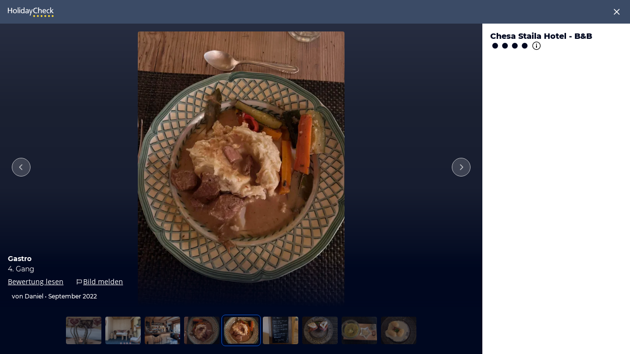

--- FILE ---
content_type: text/html; charset=utf-8
request_url: https://www.holidaycheck.ch/hm/bilder-videos-chesa-staila-hotel-b-b/6308b0dc-4dd8-3e05-995b-fb2869e13923/-/m/picture/mediaId/d1e3256a-8288-4e2b-907d-47c9f3606ad0
body_size: 37759
content:
<!doctype html>
        <html lang="de">
            <head>
                <base href="//www.holidaycheck.ch/" />
                <meta charset="utf-8" />
                <title data-react-helmet="true">&quot;4. Gang&quot; Chesa Staila Hotel - B&amp;B (La Punt-Chamues-ch) • HolidayCheck (Kanton Graubünden | Schweiz)</title>
                <meta name="viewport" content="width=device-width,initial-scale=1,maximum-scale=1,user-scalable=no" />
                <meta name="google-play-app" content="app-id=com.holidaycheck" />
                <meta name="apple-itunes-app" content="app-id=431838682" />
                <meta name="p:domain_verify" content="889f2b8906b4074f1de340bc78075826" />
                <link rel="preconnect" href="https://media-cdn.holidaycheck.com" />
                
            <script>
                (function() {
                    const hasUbtIdCookie = document.cookie.includes('_ubtid=');
                    if (hasUbtIdCookie) {
                        return;
                    }
                    for(var BUFFER,IDX=256,HEX=[];IDX--;)HEX[IDX]=(IDX+256).toString(16).substring(1);function createUuid(){var r,X=0,E="";if(!BUFFER||256<IDX+16){for(BUFFER=Array(X=256);X--;)BUFFER[X]=256*Math.random()|0;X=IDX=0}for(;X<16;X++)r=BUFFER[IDX+X],E+=6==X?HEX[15&r|64]:8==X?HEX[63&r|128]:HEX[r],1&X&&1<X&&X<11&&(E+="-");return IDX++,E}

                    document.cookie = "_ubtid=" + createUuid() + ";max-age=1800;path=/";
                    window.__PAGE_ID__ = createUuid();
                })();
            </script>
                <link href="https://logx.optimizely.com" rel="preconnect" crossorigin="anonymous" />
                       <script src="https://cdn.optimizely.com/js/1208440116.js" type="text/javascript"></script>
                <meta data-react-helmet="true" name="description" content="Hotelbild: 4. Gang ☀☀☀ Dieses und 123 weitere Bilder zu Chesa Staila Hotel - B&amp;B ✓Zimmerbilder ✓Strandbilder ✓Poolbilder bei HolidayCheck finden und anschauen
"/><meta data-react-helmet="true" name="robots" content="index, follow"/><meta data-react-helmet="true" name="keywords" content=""/><meta data-react-helmet="true" property="og:description" content="Hotelbild: 4. Gang ☀☀☀ Dieses und 123 weitere Bilder zu Chesa Staila Hotel - B&amp;B ✓Zimmerbilder ✓Strandbilder ✓Poolbilder bei HolidayCheck finden und anschauen
"/><meta data-react-helmet="true" property="og:title" content="&quot;4. Gang&quot; Chesa Staila Hotel - B&amp;B (La Punt-Chamues-ch) • HolidayCheck (Kanton Graubünden | Schweiz)"/><meta data-react-helmet="true" name="twitter:description" content="Hotelbild: 4. Gang ☀☀☀ Dieses und 123 weitere Bilder zu Chesa Staila Hotel - B&amp;B ✓Zimmerbilder ✓Strandbilder ✓Poolbilder bei HolidayCheck finden und anschauen
"/><meta data-react-helmet="true" name="twitter:title" content="&quot;4. Gang&quot; Chesa Staila Hotel - B&amp;B (La Punt-Chamues-ch) • HolidayCheck (Kanton Graubünden | Schweiz)"/><meta data-react-helmet="true" name="twitter:site" content="@holidaycheck"/> <link data-react-helmet="true" href="https://www.holidaycheck.ch/hm/bilder-videos-chesa-staila-hotel-b-b/6308b0dc-4dd8-3e05-995b-fb2869e13923/-/m/picture/mediaId/d1e3256a-8288-4e2b-907d-47c9f3606ad0" rel="canonical"/><link data-react-helmet="true" href="https://www.holidaycheck.de/hm/bilder-videos-chesa-staila-hotel-b-b/6308b0dc-4dd8-3e05-995b-fb2869e13923/-/m/picture/mediaId/d1e3256a-8288-4e2b-907d-47c9f3606ad0" hrefLang="de-DE" rel="alternate"/><link data-react-helmet="true" href="https://www.holidaycheck.at/hm/bilder-videos-chesa-staila-hotel-b-b/6308b0dc-4dd8-3e05-995b-fb2869e13923/-/m/picture/mediaId/d1e3256a-8288-4e2b-907d-47c9f3606ad0" hrefLang="de-AT" rel="alternate"/><link data-react-helmet="true" href="https://www.holidaycheck.ch/hm/bilder-videos-chesa-staila-hotel-b-b/6308b0dc-4dd8-3e05-995b-fb2869e13923/-/m/picture/mediaId/d1e3256a-8288-4e2b-907d-47c9f3606ad0" hrefLang="de-CH" rel="alternate"/><link data-react-helmet="true" rel="preload" as="image" href="https://media-cdn.holidaycheck.com/w_580,h_330,c_fit,q_auto,f_auto/ugc/images/d1e3256a-8288-4e2b-907d-47c9f3606ad0" media="(min-width: 280px) and (max-width: 580px) and (max-height: 330px)"/><link data-react-helmet="true" rel="preload" as="image" href="https://media-cdn.holidaycheck.com/w_1280,h_720,c_fit,q_auto,f_auto/ugc/images/d1e3256a-8288-4e2b-907d-47c9f3606ad0" media="(min-width: 1280px) and (max-width: 1580px) and (max-height: 720px)"/><link data-react-helmet="true" rel="preload" as="image" href="https://media-cdn.holidaycheck.com/w_1920,h_1080,c_fit,q_auto,f_auto/ugc/images/d1e3256a-8288-4e2b-907d-47c9f3606ad0" media="(min-width: 1920px) and (max-width: 2220px) and (max-height: 1080px)"/><link data-react-helmet="true" rel="preload" as="image" href="https://media-cdn.holidaycheck.com/w_2880,h_1620,c_fit,q_auto,f_auto/ugc/images/d1e3256a-8288-4e2b-907d-47c9f3606ad0" media="(min-width: 2880px) and (max-width: 3180px) and (max-height: 1620px)"/>  <link data-chunk="fluxible-page" rel="stylesheet" href="public/assets/dist/fluxible-page-cd725ae456ce0cdf177c.css">
<link data-chunk="components-pages-HotelMedia" rel="stylesheet" href="public/assets/dist/components-pages-HotelMedia-chunk-a6e9a7aa7348472f5601.css"> <link rel="stylesheet" href="https://www.holidaycheck.ch/ads.css?tenant=hcrw"/>
                <link
                    rel="stylesheet"
                    type="text/css"
                    href="https://www.holidaycheck.ch/assets/font/opensans.css"
                />
                <link rel="manifest" href="/public/assets/dist/manifest.json" />
                
    <link rel="apple-touch-icon" sizes="57x57" href="/public/assets/img/favicons/Icon-57.png" />
    <link rel="apple-touch-icon" sizes="72x72" href="/public/assets/img/favicons/Icon-72.png" />
    <link rel="apple-touch-icon" sizes="76x76" href="/public/assets/img/favicons/Icon-76.png" />
    <link rel="apple-touch-icon" sizes="114x114" href="/public/assets/img/favicons/Icon-114.png" />
    <link rel="apple-touch-icon" sizes="120x120" href="/public/assets/img/favicons/Icon-120.png" />
    <link rel="apple-touch-icon" sizes="144x144" href="/public/assets/img/favicons/Icon-144.png" />
    <link rel="apple-touch-icon" sizes="152x152" href="/public/assets/img/favicons/Icon-152.png" />
    <link rel="apple-touch-icon" sizes="180x180" href="/public/assets/img/favicons/Icon-180.png" />
    <link rel="apple-touch-icon" href="/public/assets/img/favicons/Icon-precomposed.png" />
    <link rel="icon" type="image/png" href="/public/assets/img/favicons/favicon.png" />
 <script>window.ENV = 'prod';</script> <script>
(function(w,d,s,l,i){
  var gtmURL = 'https://ats.holidaycheck.ch';

w[l]=w[l]||[];w[l].push({'gtm.start':
new Date().getTime(),event:'gtm.js'});var f=d.getElementsByTagName(s)[0],
j=d.createElement(s),dl=l!='dataLayer'?'&l='+l:'';j.async=true;j.src=
gtmURL+'/gtm.js?id='+i+dl;f.parentNode.insertBefore(j,f);
})(window,document,'script','dataLayer','GTM-MLSH73');
</script>
                <script src="https://www.holidaycheck.ch/components/ubt/ubt.js" async defer></script>
                <script src="https://www.holidaycheck.ch/svc/js-polyfill-io/v3/polyfill.min.js?flags=gated&features=AbortController,Array.from,Array.isArray,Array.of,Array.prototype.copyWithin,Array.prototype.entries,Array.prototype.fill,Array.prototype.find,Array.prototype.findIndex,Array.prototype.flat,Array.prototype.flatMap,Array.prototype.includes,Array.prototype.keys,Array.prototype.sort,Array.prototype.values,Blob,console,CustomEvent,document,Element,es5,es7,Event,fetch,getComputedStyle,globalThis,HTMLPictureElement,IntersectionObserver,JSON,Map,matchMedia,Math.acosh,Math.asinh,Math.atanh,Math.expm1,Math.fround,Math.imul,Math.log1p,Math.sign,Math.sinh,modernizr:es6string,MutationObserver,navigator.sendBeacon,Number.isInteger,Number.MAX_SAFE_INTEGER,Number.parseFloat,Number.parseInt,Object.assign,Object.entries,Object.freeze,Object.fromEntries,Object.getOwnPropertyDescriptors,Object.getOwnPropertySymbols,Object.is,Object.isExtensible,Object.preventExtensions,Object.setPrototypeOf,Object.values,Promise,Promise.prototype.finally,Reflect,Reflect.construct,Reflect.defineProperty,Reflect.get,Reflect.setPrototypeOf,RegExp.prototype.flags,requestAnimationFrame,Set,smoothscroll,String.fromCodePoint,String.prototype.normalize,String.prototype.padStart,String.prototype.startsWith,String.prototype.trim,Symbol,Symbol.for,Symbol.iterator,Symbol.prototype.description,Symbol.species,Symbol.toPrimitive,Symbol.toStringTag,URLSearchParams,WeakMap,WeakSet,XMLHttpRequest"></script> <script src="https://www.holidaycheck.ch/ads.js?tenant=hcrw"></script> <script>
        window.addEventListener('metaTagSystemCmpConsentAvailable', function () {
            if (!SDG.cmd) {
                SDG.cmd = [];
            }

            SDG.cmd.push(() => {
                if (SDG.Publisher.getCustomVendorConsent('New Relic, Inc.')) {
                    var script = document.createElement('script');
                    script.type = 'text/javascript';
                    script.src = 'public/assets/newrelic.js?cacheBuster=master.4f30b1287625d4ea29ff090c2e8cd7396aa19402';
                    script.async = true;
                    script.addEventListener('load', function () {
                        newrelic.addRelease('hc-react-web', 'master.4f30b1287625d4ea29ff090c2e8cd7396aa19402');
                        newrelic.setApplicationVersion('master.4f30b1287625d4ea29ff090c2e8cd7396aa19402');
                        newrelic.setCustomAttribute('pageName', 'hotel-media');
                        newrelic.setErrorHandler(function (err) {
                            return err.message === 'ResizeObserver loop limit exceeded';
                        });
                    });
                    document.head.appendChild(script);
                }
            });
        });
    </script> <style data-emotion="css-global animation-c0h9h7">@-webkit-keyframes animation-c0h9h7{from{-webkit-transform:rotate(0deg);-moz-transform:rotate(0deg);-ms-transform:rotate(0deg);transform:rotate(0deg);}to{-webkit-transform:rotate(360deg);-moz-transform:rotate(360deg);-ms-transform:rotate(360deg);transform:rotate(360deg);}}@keyframes animation-c0h9h7{from{-webkit-transform:rotate(0deg);-moz-transform:rotate(0deg);-ms-transform:rotate(0deg);transform:rotate(0deg);}to{-webkit-transform:rotate(360deg);-moz-transform:rotate(360deg);-ms-transform:rotate(360deg);transform:rotate(360deg);}}</style><style data-emotion="css 1i22mjk 9whsf3 4n9xzu okbqor nt6wao 1xe63ku 1868yv y6xe1e u2bq28 1vrqs6d oohnr2 qvzfv8 1n1aavg 1o01xn9 kwtbjp 17dnexz l7izlp 4zleql 1qjn83q 1nndyuq 1570kgy fgfa65 9pqehv 19xgc1j 15hicbc 1f6vcwd 1u4hpl4 8irbms 7driku 1xswpsq 14oqdp7">.css-1i22mjk{background-color:#fff;}.css-1i22mjk #hc-header-ssi{display:none;}.css-1i22mjk #hc-footer-ssi{display:none;}.css-9whsf3{max-width:100%;}.css-4n9xzu{opacity:1;-webkit-transform:translateY(0);-moz-transform:translateY(0);-ms-transform:translateY(0);transform:translateY(0);-webkit-transition:opacity 0.35s ease-in-out,-webkit-transform 0.35s ease-in-out;transition:opacity 0.35s ease-in-out,transform 0.35s ease-in-out;height:48px;display:-webkit-box;display:-webkit-flex;display:-ms-flexbox;display:flex;-webkit-align-items:center;-webkit-box-align:center;-ms-flex-align:center;align-items:center;-webkit-box-pack:justify;-webkit-justify-content:space-between;justify-content:space-between;padding:16px;z-index:1;position:absolute;width:100%;background-color:transparent;}@media (min-width: 1024px){.css-4n9xzu{background-color:#3B4B66;}}.css-okbqor{display:-webkit-box;display:-webkit-flex;display:-ms-flexbox;display:flex;-webkit-align-items:center;-webkit-box-align:center;-ms-flex-align:center;align-items:center;}.css-okbqor svg,.css-okbqor i{height:20px;width:20px;color:#FFFFFF;}.css-nt6wao{-webkit-align-items:center;-webkit-box-align:center;-ms-flex-align:center;align-items:center;border-style:solid;border-width:1px;border-radius:10000.0em;cursor:pointer;display:-webkit-inline-box;display:-webkit-inline-flex;display:-ms-inline-flexbox;display:inline-flex;-webkit-box-flex:0;-webkit-flex-grow:0;-ms-flex-positive:0;flex-grow:0;-webkit-flex-shrink:0;-ms-flex-negative:0;flex-shrink:0;-webkit-box-pack:center;-ms-flex-pack:center;-webkit-justify-content:center;justify-content:center;-webkit-transition:all 0.3s ease;transition:all 0.3s ease;font-family:Montserrat,DejaVu Sans,Verdana,sans-serif,"Open Sans",sans-serif;font-size:14px;line-height:1.5;font-weight:normal;font-weight:bold;height:40px;min-width:112px;padding-left:20px;padding-right:20px;background:transparent;border-color:transparent;color:#0E55CD;padding-left:0;padding-right:0;min-width:0;}.css-nt6wao:not(:disabled):hover{color:#09337B;}.css-nt6wao:focus{color:#0E55CD;outline-offset:unset;}.css-nt6wao:disabled{opacity:0.3;cursor:not-allowed;}.css-nt6wao svg{-webkit-align-items:center;-webkit-box-align:center;-ms-flex-align:center;align-items:center;-webkit-box-pack:center;-ms-flex-pack:center;-webkit-justify-content:center;justify-content:center;display:-webkit-box;display:-webkit-flex;display:-ms-flexbox;display:flex;height:20px;width:20px;}.css-1xe63ku{line-height:1;}.css-1868yv{background:linear-gradient(360deg, #000820 0%, #000820 25%, #171D30 50%, #1B2132 75%, #272D41 100%);position:absolute;top:0;bottom:0;left:0;right:0;margin-bottom:0;}@media (min-width: 1024px){.css-1868yv{top:48px;right:300px;}}.css-y6xe1e{height:100%;}.css-y6xe1e .react-swipeable-view-container{height:100%;}.css-u2bq28{background:none;border:none;color:rgb(255, 255, 255);height:200px;padding:12px;position:absolute;-webkit-transition:all 0.3s ease 0s;transition:all 0.3s ease 0s;z-index:1;margin:auto;outline:0;top:48px;bottom:20px;opacity:0.7;left:0;}.css-u2bq28:disabled{opacity:0;}@media (min-width: 1024px){.css-u2bq28{padding:24px;top:12px;bottom:96px;}}.css-u2bq28:hover:not([disabled]){opacity:1;}.css-1vrqs6d{-webkit-transition:opacity 0.5s;transition:opacity 0.5s;font-weight:700;height:38px;width:38px;background-color:#FFFFFF3D;padding:8px;border-radius:10000.0em;border:1px solid #FFFFFF;}.css-oohnr2{background:none;border:none;color:rgb(255, 255, 255);height:200px;padding:12px;position:absolute;-webkit-transition:all 0.3s ease 0s;transition:all 0.3s ease 0s;z-index:1;margin:auto;outline:0;top:48px;bottom:20px;opacity:0.7;right:0;}.css-oohnr2:disabled{opacity:0;}@media (min-width: 1024px){.css-oohnr2{padding:24px;top:12px;bottom:96px;}}.css-oohnr2:hover:not([disabled]){opacity:1;}.css-qvzfv8{height:100%;}.css-qvzfv8 .galleryLightbox-media-inner{position:relative;height:100%;width:100%;padding:48px 16px 20px;}@media (min-width: 1024px){.css-qvzfv8 .galleryLightbox-media-inner{padding:16px 24px 96px;}}.css-qvzfv8 .mediaLightboxImage{height:100%;width:100%;}.css-qvzfv8 .mediaLightboxImage picture{position:relative;height:100%;width:100%;display:block;}.css-qvzfv8 .mediaLightboxImage img{position:absolute;top:50%;left:50%;-webkit-transform:translate(-50%, -50%);-moz-transform:translate(-50%, -50%);-ms-transform:translate(-50%, -50%);transform:translate(-50%, -50%);max-height:100%;max-width:100%;color:transparent;border-radius:4.0px;}.css-qvzfv8 .galleryLightbox-media-inner>video{margin:auto;position:absolute;left:0;right:0;top:48px;bottom:20px;}@media (min-width: 1024px){.css-qvzfv8 .galleryLightbox-media-inner>video{top:12px;bottom:96px;}}.css-1n1aavg{display:block;text-align:center;padding:16px;}.css-1o01xn9{height:32px;width:32px;}.css-kwtbjp{stroke-linecap:round;transform-origin:center;stroke:#0E55CD;-webkit-animation:animation-c0h9h7 1.4s linear infinite;animation:animation-c0h9h7 1.4s linear infinite;}.css-17dnexz{opacity:1;-webkit-transform:translateY(0);-moz-transform:translateY(0);-ms-transform:translateY(0);transform:translateY(0);-webkit-transition:opacity 0.35s ease-in-out,-webkit-transform 0.35s ease-in-out;transition:opacity 0.35s ease-in-out,transform 0.35s ease-in-out;line-height:21px;position:absolute;width:100%;padding:0 16px 12px;bottom:0;background:linear-gradient(360deg, #000820 0%, rgba(0, 8, 32, 0.8) 11.46%, rgba(0, 8, 32, 0) 100%);}.css-17dnexz img{display:initial;margin-right:8px;}@media (min-width: 1024px){.css-17dnexz{bottom:96px;}}.css-l7izlp{margin:0;font-family:Montserrat,DejaVu Sans,Verdana,sans-serif,"Open Sans",sans-serif;font-size:14px;line-height:1.5;font-weight:normal;color:#FFFFFF;display:block;overflow:hidden;text-overflow:ellipsis;white-space:nowrap;width:95%;}@media (min-width: 1024px){.css-l7izlp{width:60%;}}.css-4zleql{display:block;}.css-1qjn83q{display:-webkit-box;display:-webkit-flex;display:-ms-flexbox;display:flex;-webkit-flex-direction:row;-ms-flex-direction:row;flex-direction:row;-webkit-align-items:flex-start;-webkit-box-align:flex-start;-ms-flex-align:flex-start;align-items:flex-start;margin-bottom:4px;-webkit-box-flex-wrap:wrap;-webkit-flex-wrap:wrap;-ms-flex-wrap:wrap;flex-wrap:wrap;}.css-1nndyuq{display:-webkit-box;display:-webkit-flex;display:-ms-flexbox;display:flex;-webkit-align-items:center;-webkit-box-align:center;-ms-flex-align:center;align-items:center;margin-right:24px;gap:4px;margin-top:4px;margin-bottom:4px;color:#FFFFFF;-webkit-text-decoration:underline;text-decoration:underline;}.css-1570kgy{height:16px;width:16px;}.css-fgfa65 img{width:24px;height:24px;border-radius:10000.0em;}.css-9pqehv{margin:0;font-family:Montserrat,DejaVu Sans,Verdana,sans-serif,"Open Sans",sans-serif;font-size:12px;line-height:1.5;font-weight:500;color:#FFFFFF;}.css-19xgc1j{position:absolute;width:300px;right:0;bottom:0;top:48px;background-color:white;display:none;}.css-19xgc1j .ad{position:absolute;bottom:0;}@media (min-width: 1024px){.css-19xgc1j{display:block;}}.css-15hicbc{padding:16px;padding-bottom:0;}.css-1f6vcwd{margin:0;font-family:Montserrat,DejaVu Sans,Verdana,sans-serif,"Open Sans",sans-serif;color:#000820;font-size:40px;line-height:1.22;font-weight:800;font-size:16px;display:-webkit-box;display:-webkit-flex;display:-ms-flexbox;display:flex;-webkit-box-flex-wrap:wrap;-webkit-flex-wrap:wrap;-ms-flex-wrap:wrap;flex-wrap:wrap;}.css-1f6vcwd:hover{color:black;}.css-1f6vcwd svg{height:20px;width:20px;}.css-1u4hpl4{display:inline;}.css-8irbms{display:-webkit-inline-box;display:-webkit-inline-flex;display:-ms-inline-flexbox;display:inline-flex;-webkit-align-items:center;-webkit-box-align:center;-ms-flex-align:center;align-items:center;}.css-7driku{height:16px;width:16px;}@media (min-width: 600px) and (max-width: 1023px){.css-7driku{height:20px;width:20px;}}@media (min-width: 1024px){.css-7driku{height:24px;width:24px;}}.css-1xswpsq{background-color:transparent;padding:0;margin:0;border:none;display:-webkit-inline-box;display:-webkit-inline-flex;display:-ms-inline-flexbox;display:inline-flex;-webkit-align-items:baseline;-webkit-box-align:baseline;-ms-flex-align:baseline;align-items:baseline;}.css-14oqdp7{height:16px;width:16px;margin-left:4px;}</style>
            </head>
            <body>
                <div id="mountNode"><main class="not-touchable"><div><div class="design2021 hcweb css-1i22mjk"><div class="adslot adslot-banner adslot-topmobile"><div></div></div><div id="hc-header-ssi">

<!-- Sourcepoint -->
    <script>
      
  if(typeof window.__sourcepointUtils__ === "undefined") {

    window.__sourcepointUtils__ = {};
    window.__sourcepointUtils__.isVendorInConsentedVendors = function(consentedVendors, vendorId) {
      return consentedVendors.map(function(vendor){return vendor._id;}).filter(function(id) { return id === vendorId; }).length > 0;
    };

    window.__sourcepointUtils__.checkConsentOnEventListener = function(vendorId, consentedAction) {
      window.__tcfapi('addEventListener', 2, function(tcEvent) {
        console.log("sourcepoint event", tcEvent);
        if (tcEvent.eventStatus === 'tcloaded' || tcEvent.eventStatus === 'useractioncomplete') {
          window.__tcfapi('getCustomVendorConsents', 2, function(tcData) {
            if (window.__sourcepointUtils.__isVendorInConsentedVendors(tcData.consentedVendors, vendorId)) {
              consentedAction();
            };
          });
        };
      });
    };


    window.__sourcepointUtils__.hasUserConsentedToVendor = function(
      vendorId,
      consentedAction,
      timesTried
    ) {
      var innerTimesTried = timesTried || 0;
      if (typeof window !== "undefined" && innerTimesTried < 3) {
        if (typeof window.__tcfapi !== "undefined") {
          window.__tcfapi('getCustomVendorConsents', 2, function(tcData, success) {
            if (success) {
              if (window.__sourcepointUtils__.isVendorInConsentedVendors(tcData.consentedVendors, vendorId)) {
                consentedAction();
                return true;
              };
            } else {
              return window.__sourcepointUtils__.checkConsentOnEventListener(vendorId, consentedAction);
            };
          });
        } else {
          setTimeout(function() {
            window.__sourcepointUtils__.hasUserConsentedToVendor(vendorId, consentedAction, innerTimesTried + 1);
          }, 300);
        };
      };
      return false;
    };
  };

    </script>
<!-- /Sourcepoint -->

<link rel="stylesheet" type="text/css" href="https://www.holidaycheck.ch/fragment/hc-header/dist/header.5c4bd42c6d7221d674d3.css">
<div id="hc-header-container" class="hc-header-full   bp-1024 bp-988 bp-600 bp-320">
  <div id="hc-header-skeleton"><div class="mainContainer_1N-H-LI"><style>#hc-header{display:none}#hc-header-skeleton{display:block}.mainContainer_1N-H-LI{position:relative;z-index:10}.navbar_15Eu7F9,.navbarFill_3YpCz9q{background-color:#0e55cd}.navbar_15Eu7F9{height:64px;margin:0 auto}@media screen and (min-width:988px){#hc-header-container.bp-988 .navbar_15Eu7F9{height:88px}}#hc-header-container.background-transparent .navbar_15Eu7F9,#hc-header-container.background-transparent .navbarFill_3YpCz9q{background-color:transparent}#hc-header-container.background-club .navbarFill_3YpCz9q{background:-webkit-gradient(linear,left top, right top,from(#fc8281),color-stop(50%, #e179d3),to(#5c2a86));background:linear-gradient(90deg,#fc8281,#e179d3 50%,#5c2a86)}#hc-header-container.background-club .navbar_15Eu7F9{background-color:transparent}</style><div class="navbarFill_3YpCz9q"><div style="max-width: 1264px;" class="navbar_15Eu7F9"></div></div></div></div>
  <div id="hc-header"><div><link href="https://www.holidaycheck.ch/assets/font/userflow.css" rel="stylesheet" type="text/css" /><div id="hc-header-topmenu" class="topMenuLayer_31GxhDb topMenuLayer-fill-container_1yqKF7i topMenuLayer-allow-transparency_3qPrc0v"><div style="max-width: 1264px;" class="container_2G9scvW mainLeft_2iJaMZe"><div class="contact_1yYC-6t"><div class="clickarea_3Trzq-r"><a class="button_39ejJzs deals_2TQ5jck" href="https://www.holidaycheck.ch/deals"><span class="symbols_52sxCvE">%</span>Deals<img class="symbols_52sxCvE" src="[data-uri]" alt width="12" height="12" /></a><a class="button_39ejJzs appDownload_N5bkahX" href="https://www.holidaycheck.ch/components/apps/stores.html?source=web&amp;medium=top-bar&amp;term=download"><img class="appDownloadIcon_1kJbZnd" src="[data-uri]" alt width="16" height="16" /><span class="appDownloadText_3IUocnA">App herunterladen</span><span class="appDownloadTextMobile_22X6XqH">App öffnen</span></a></div><div class="linksContainer_3oUtzEb"><a href="https://www.holidaycheck.ch/kontakt" target="_blank">Kontakt<img class src="https://www.holidaycheck.ch/wds/icons/2.10.2/onDark/phone.svg" alt width="16" height="16" /></a><a href="https://www.holidaycheck.ch/premium"><span class="premiumHolidayCheckText_20g8M_B">HolidayCheck </span>Premium<img class src="[data-uri]" alt width="16" height="16" /></a></div></div></div></div><div class="navFill_2w7leBL"><div style="max-width: 1264px;" class="mainLeft_3Mesath"><div class="nav_1lsEn8J"><div class="logoNSearch_1phXWrm"><a target="_parent" class="logoLink_214kyUh" aria-label="Zurück zur HolidayCheck Homepage" href="https://www.holidaycheck.ch/"><img class="logo_3wAWNtu" src="[data-uri]" alt width="112" height="24" /></a><form class="container_PdfaJrc" action="/search-result/" target="_blank"><input name="q" type="text" class="field_3zustJ1" placeholder="Reiseziel oder Hotel eingeben" autocomplete="off" autocorrect="off" aria-label="Such Anfrage" /><button class="btn_12hRgx4" type="submit" aria-label="Such Anfrage absenden"><img class src="[data-uri]" alt width="24" height="24" /></button></form></div><div class="actions_2WJ6MIL"><div class="actions_2WJ6MIL" data-testid="action-buttons"><button target="_parent" class="container_23R9BWt buttonStyle_qtLxYAf" data-testid="hotel-action" href="https://www.holidaycheck.ch/wcf" role="link" tabIndex="0"><div><img class="icon_LtDBhfx" src="[data-uri]" alt width="24" height="24" /><img class="hover_3ywkCWC" src="[data-uri]" alt width="24" height="24" /></div><span class="children_2TI_3YE">Hotel bewerten</span></button><button target="_parent" class="container_23R9BWt buttonStyle_qtLxYAf" data-testid="favourites-action" href="https://www.holidaycheck.ch/favoriten" role="link" tabIndex="0"><div><img class="icon_LtDBhfx" src="[data-uri]" alt width="24" height="24" /><img class="hover_3ywkCWC" src="[data-uri]" alt width="24" height="24" /></div><span class="children_2TI_3YE">Favoriten</span></button><a href="https://www.holidaycheck.ch/search-result/?q=" class="searchBtn_17v4SwV"><img class src="[data-uri]" alt width="24" height="24" /></a><a class="mobileSearchButton_3sjzqxl" href="https://www.holidaycheck.ch/search-result/?q="><span class="mobileSearchText_1kjwmwx">Hotel, Reiseziel</span><img class src="[data-uri]" alt width="20" height="20" /></a><span action="mainElementClicked" label="anmelden" data-testid="log-in-button" class="button_3JySRvL" aria-label="Anmelden" role="link" tabIndex="0"><img class src="[data-uri]" alt width="24" height="24" /></span></div><a target="_parent" class="burger_13w30oT" data-testid="burgerMenu" aria-labelledby="menu-button" href="https://www.holidaycheck.ch/navigation"><img class src="[data-uri]" alt width="24" height="24" /></a><div class="menuButton_11AVi3- visibleHc_H0PNwca"><a target="_parent" class="menuBtn_TEwmH05" data-testid="burgerButton" id="menu-button" href="https://www.holidaycheck.ch/navigation"><span>Menü</span><div class="burger_1kA9qtT"><span class="burgerBtn1_231hoJg"></span><span class="burgerBtn2_24SntCh"></span></div></a><div data-testid="dropdownModal" style="top: calc(100% + -8px);" class="container_2kZBVfN aligned-center_4LnyDZ9 ssrNav_2OEOXVf responsiveModal_2hGYWQL"><nav class="menuNav_Qcp1QJM"><div><div class="megaMenuContainer_3Wu-upG"><div class="section_3Fy4Vx5"><h3 class="title_ZH3BGqn">Ferien Buchen</h3><ul class="linkList_MRDizBb"><li><a target="_parent" class="link_2gyTcRe" href="https://www.holidaycheck.ch/last-minute">% Last Minute</a></li><li><a target="_parent" class="link_2gyTcRe" href="https://www.holidaycheck.ch/pauschalreisen">Badeferien</a></li><li><a target="_parent" class="link_2gyTcRe" href="https://www.holidaycheck.ch/fruehbucher">Frühbucher</a></li><li><a target="_parent" class="link_2gyTcRe" href="https://www.holidaycheck.ch/ferien/all-inclusive">All Inclusive</a></li><li><a target="_parent" class="link_2gyTcRe" href="https://www.holidaycheck.ch/familienurlaub">Ferien mit Kind</a></li><li><a target="_parent" class="link_2gyTcRe" href="https://www.holidaycheck.ch/wellnessurlaub">Wellnessferien</a></li><li><a target="_parent" class="link_2gyTcRe" href="https://www.holidaycheck.ch/ferien/kurzurlaub">Kurzurlaub</a></li><li><a target="_parent" class="link_2gyTcRe" href="https://skireisen.holidaycheck.ch">Skiferien</a></li><li><a target="_parent" class="link_2gyTcRe" rel="nofollow" href="https://holidaycheck.journaway.com/de/suche">Rundreisen</a></li><li><a target="_parent" class="link_2gyTcRe" rel="nofollow" href="https://www.ameropa.de/reiseangebote/client/720700?railPackage=1">Bahnreisen</a></li><li><a target="_parent" class="cta_X9yvex9" href="https://www.holidaycheck.ch/ferien">Alle Ferienangebote</a></li></ul></div><div class="section_3Fy4Vx5"><h3 class="title_ZH3BGqn">Hotels &amp; Mehr</h3><ul class="linkList_MRDizBb"><li><a target="_parent" class="link_2gyTcRe" href="https://www.holidaycheck.ch/holidaycheck-award">Award Hotels</a></li><li><a target="_parent" class="link_2gyTcRe" href="https://www.ferienwohnung.holiday-check.de/">Ferienwohnungen</a></li><li><a target="_parent" class="link_2gyTcRe" href="https://www.holidaycheck.ch/ferien/staedtereisen">Städtereisen</a></li><li><a target="_parent" class="link_2gyTcRe" href="https://www.holidaycheck.ch/kinderhotels">Kinderhotels</a></li><li><a target="_parent" class="link_2gyTcRe" href="https://www.holidaycheck.ch/erwachsenenhotels">Erwachsenenhotels</a></li><li><a target="_parent" class="link_2gyTcRe" href="https://www.holidaycheck.ch/romantische-hotels">Romantische Hotels</a></li><li><a target="_parent" class="cta_X9yvex9" href="https://www.holidaycheck.ch/hotels">Alle Hotels</a></li></ul></div><div class="section_3Fy4Vx5"><h3 class="title_ZH3BGqn">Inspiration</h3><ul class="linkList_MRDizBb"><li><a target="_parent" class="link_2gyTcRe" href="https://www.holidaycheck.ch/sommerurlaub">Sommerferien 2025</a></li><li><a target="_parent" class="link_2gyTcRe" href="https://www.holidaycheck.ch/ferien/tuerkei">Türkei Ferien</a></li><li><a target="_parent" class="link_2gyTcRe" href="https://www.holidaycheck.ch/ferien/griechenland">Griechenland Ferien</a></li><li><a target="_parent" class="link_2gyTcRe" href="https://www.holidaycheck.ch/ferien/spanien/balearen/mallorca">Mallorca Ferien</a></li><li><a target="_parent" class="link_2gyTcRe" href="https://www.holidaycheck.ch/ferien/vereinigte-arabische-emirate/dubai">Dubai Ferien</a></li><li><a target="_parent" class="link_2gyTcRe" href="https://www.holidaycheck.ch/ferien/kroatien">Kroatien Ferien</a></li><li><a target="_parent" class="link_2gyTcRe" href="https://www.holidaycheck.ch/urlaub/schweiz">Schweiz Ferien</a></li><li><a target="_parent" class="link_2gyTcRe" href="https://www.holidaycheck.ch/urlaub/tunesien/inspiration">Entdecke Tunesien</a></li><li><a target="_parent" class="cta_X9yvex9" href="https://www.holidaycheck.ch/magazin">HolidayCheck Magazin</a></li></ul></div><div class="section_3Fy4Vx5"><h3 class="title_ZH3BGqn">Reiseinformationen</h3><ul class="linkList_MRDizBb"><li><a target="_parent" class="link_2gyTcRe" href="https://www.holidaycheck.ch/magazin/urlaubstipps">Reisetipps</a></li><li><a target="_parent" class="link_2gyTcRe" href="https://www.holidaycheck.ch/magazin/ratgeber">Ratgeber</a></li><li><a target="_parent" class="link_2gyTcRe" href="https://www.holidaycheck.ch/mietwagen/wissen">Mietwagen Wissen</a></li><li><a target="_parent" class="link_2gyTcRe" href="https://www.holidaycheck.ch/foren/laenderforen-europa-2/tuerkei-37">Türkei Forum</a></li><li><a target="_parent" class="link_2gyTcRe" href="https://www.holidaycheck.ch/foren/laenderforen-afrika-14/aegypten-48">Ägypten Forum</a></li><li><a target="_parent" class="link_2gyTcRe" href="https://www.holidaycheck.ch/foren/allgemeines-forum-alles-rund-ums-reisen-und-mehr-1/airlines-42">Airlines Forum</a></li><li><a target="_parent" class="link_2gyTcRe" href="https://www.holidaycheck.ch/foren/laenderforen-europa-2/spanien-16/balearen-17/mallorca-83">Mallorca Forum</a></li><li><a target="_parent" class="link_2gyTcRe" href="https://www.holidaycheck.ch/foren/laenderforen-europa-2/griechenland-21">Griechenland Forum</a></li><li><a target="_parent" class="cta_X9yvex9" href="https://www.holidaycheck.ch/foren/">Alle Foren</a></li></ul></div><div class="section_3Fy4Vx5"><h3 class="title_ZH3BGqn">Reise Service</h3><ul class="linkList_MRDizBb"><li><a target="_parent" class="link_2gyTcRe" href="https://www.holidaycheck.ch/mhc/meine-buchungen">Meine Buchungen</a></li><li><a target="_parent" class="link_2gyTcRe" href="https://www.holidaycheck.ch/premium">HolidayCheck Premium</a></li><li><a target="_parent" class="link_2gyTcRe" href="https://www.holidaycheck.ch/mietwagen/">Mietwagen Buchen</a></li><li><a target="_parent" class="link_2gyTcRe" href="https://www.holidaycheck.ch/whr/hotelbewertungen">Hotelbewertungen</a></li><li><a target="_parent" class="link_2gyTcRe" href="https://www.holidaycheck.ch/glaubwuerdigkeit-hotelbewertungen ">Über Bewertungen</a></li><li><a target="_parent" class="link_2gyTcRe" href="https://hilfe.holidaycheck.com/ch/">Fragen &amp; Antworten</a></li><li><a target="_parent" class="link_2gyTcRe" href="https://shop.holidaycheck.de">Reisegutschein kaufen</a></li><li><a target="_parent" class="link_2gyTcRe" href="https://marketing.holidaycheck.com/">Für Partner</a></li><li><a target="_parent" class="cta_X9yvex9" href="https://www.holidaycheck.ch/connect">In Kontakt bleiben</a></li></ul></div></div><div class="sitemapLinkContainer_1NI1wiz"><div class="phoneNumberContainer_z0mzCgE"><div><img src="[data-uri]" alt loading="lazy" /></div><div>Brauchst du Hilfe beim Buchen? <strong>+41 71 541 8888</strong><div class="faqLink_2U_KvK8">Fragen zu einer bestehenden Buchung? So erreichst du uns: <a href="https://www.holidaycheck.ch/kontakt">Kontaktseite</a></div></div></div><a class="sitemapLink_eiVmfFW" href="https://www.holidaycheck.ch/navigation">Alle Kategorien</a></div></div></nav></div></div></div></div></div></div></div></div>
  <script>
    var hcHeader = {};
    window.hcHeader = hcHeader;
    hcHeader.__STATE__={"displayActions":true,"displayLinks":true,"displaySearch":true,"displayButtons":true,"displayPhoneNumber":true,"baseHost":"https://www.holidaycheck.ch","baseUrl":"/fragment/hc-header","clientSvc":{"contentQueryV2Url":"/svc/content-query-v2","apiFavouritesSvcUrl":"/svc/api-favourites","apiFavoritesSvcUrl":"/svc/favorites/v1","apiSearchSvcUrl":"/svc/search-mixer","numOfDesktopMegaMenuSections":5},"currentBreakpoint":320,"fillContainer":true,"idTokenPayload":null,"profile":null,"locale":"de-CH","hideTopMenu":false,"tld":"ch","maxWidth":1264,"megaMenuData":{"sections":[{"title":"Ferien Buchen","items":[{"label":"% Last Minute","url":"https://www.holidaycheck.ch/last-minute"},{"label":"Badeferien","url":"https://www.holidaycheck.ch/pauschalreisen"},{"label":"Frühbucher","url":"https://www.holidaycheck.ch/fruehbucher"},{"label":"All Inclusive","url":"https://www.holidaycheck.ch/ferien/all-inclusive"},{"label":"Ferien mit Kind","url":"https://www.holidaycheck.ch/familienurlaub"},{"label":"Wellnessferien","url":"https://www.holidaycheck.ch/wellnessurlaub"},{"label":"Kurzurlaub","url":"https://www.holidaycheck.ch/ferien/kurzurlaub"},{"label":"Skiferien","url":"https://skireisen.holidaycheck.ch"},{"label":"Rundreisen","url":"https://holidaycheck.journaway.com/de/suche"},{"label":"Bahnreisen","url":"https://www.ameropa.de/reiseangebote/client/720700?railPackage=1"}],"categoryLinkLabel":"Alle Ferienangebote","categoryLinkUrl":"https://www.holidaycheck.ch/ferien"},{"title":"Hotels & Mehr","items":[{"label":"Award Hotels","url":"https://www.holidaycheck.ch/holidaycheck-award"},{"label":"Ferienwohnungen","url":"https://www.ferienwohnung.holiday-check.de/"},{"label":"Städtereisen","url":"https://www.holidaycheck.ch/ferien/staedtereisen"},{"label":"Kinderhotels","url":"https://www.holidaycheck.ch/kinderhotels"},{"label":"Erwachsenenhotels","url":"https://www.holidaycheck.ch/erwachsenenhotels"},{"label":"Romantische Hotels","url":"https://www.holidaycheck.ch/romantische-hotels"}],"categoryLinkLabel":"Alle Hotels","categoryLinkUrl":"https://www.holidaycheck.ch/hotels"},{"title":"Inspiration","items":[{"label":"Sommerferien 2025","url":"https://www.holidaycheck.ch/sommerurlaub"},{"label":"Türkei Ferien","url":"https://www.holidaycheck.ch/ferien/tuerkei"},{"label":"Griechenland Ferien","url":"https://www.holidaycheck.ch/ferien/griechenland"},{"label":"Mallorca Ferien","url":"https://www.holidaycheck.ch/ferien/spanien/balearen/mallorca"},{"label":"Dubai Ferien","url":"https://www.holidaycheck.ch/ferien/vereinigte-arabische-emirate/dubai"},{"label":"Kroatien Ferien","url":"https://www.holidaycheck.ch/ferien/kroatien"},{"label":"Schweiz Ferien","url":"https://www.holidaycheck.ch/urlaub/schweiz"},{"label":"Entdecke Tunesien","url":"https://www.holidaycheck.ch/urlaub/tunesien/inspiration"}],"categoryLinkLabel":"HolidayCheck Magazin","categoryLinkUrl":"https://www.holidaycheck.ch/magazin"},{"title":"Reiseinformationen","items":[{"label":"Reisetipps","url":"https://www.holidaycheck.ch/magazin/urlaubstipps"},{"label":"Ratgeber","url":"https://www.holidaycheck.ch/magazin/ratgeber"},{"label":"Mietwagen Wissen","url":"https://www.holidaycheck.ch/mietwagen/wissen"},{"label":"Türkei Forum","url":"https://www.holidaycheck.ch/foren/laenderforen-europa-2/tuerkei-37"},{"label":"Ägypten Forum","url":"https://www.holidaycheck.ch/foren/laenderforen-afrika-14/aegypten-48"},{"label":"Airlines Forum","url":"https://www.holidaycheck.ch/foren/allgemeines-forum-alles-rund-ums-reisen-und-mehr-1/airlines-42"},{"label":"Mallorca Forum","url":"https://www.holidaycheck.ch/foren/laenderforen-europa-2/spanien-16/balearen-17/mallorca-83"},{"label":"Griechenland Forum","url":"https://www.holidaycheck.ch/foren/laenderforen-europa-2/griechenland-21"}],"categoryLinkLabel":"Alle Foren","categoryLinkUrl":"https://www.holidaycheck.ch/foren/"},{"title":"Reise Service","items":[{"label":"Meine Buchungen","url":"https://www.holidaycheck.ch/mhc/meine-buchungen"},{"label":"HolidayCheck Premium","url":"https://www.holidaycheck.ch/premium"},{"label":"Mietwagen Buchen","url":"https://www.holidaycheck.ch/mietwagen/"},{"label":"Hotelbewertungen","url":"https://www.holidaycheck.ch/whr/hotelbewertungen"},{"label":"Über Bewertungen","url":"https://www.holidaycheck.ch/glaubwuerdigkeit-hotelbewertungen "},{"label":"Fragen & Antworten","url":"https://hilfe.holidaycheck.com/ch/"},{"label":"Reisegutschein kaufen","url":"https://shop.holidaycheck.de"},{"label":"Für Partner","url":"https://marketing.holidaycheck.com/"}],"categoryLinkLabel":"In Kontakt bleiben","categoryLinkUrl":"https://www.holidaycheck.ch/connect"}]},"searchSuggestions":[],"clientRenderOnStart":false,"showMobileLogin":true,"alignment":"left","currentLocation":"https://www.holidaycheck.ch/","pageName":"hotel-media","version":"full","tenant":""}

    hcHeader.mountEventName = 'hc-header:mount';
    hcHeader.initialMountEventListener = function() {
      hcHeader.__STATE__.clientRenderOnStart = true;
      window.removeEventListener(hcHeader.mountEventName, hcHeader.initialMountEventListener);
    }
    window.addEventListener(hcHeader.mountEventName, hcHeader.initialMountEventListener);
  </script>
  
<script>
  (function() {
    const hasUbtIdCookie = document.cookie.includes('_ubtid=');
    if (hasUbtIdCookie) {
      return;
    }
    for(var BUFFER,IDX=256,HEX=[];IDX--;)HEX[IDX]=(IDX+256).toString(16).substring(1);function createUuid(){var r,X=0,E="";if(!BUFFER||256<IDX+16){for(BUFFER=Array(X=256);X--;)BUFFER[X]=256*Math.random()|0;X=IDX=0}for(;X<16;X++)r=BUFFER[IDX+X],E+=6==X?HEX[15&r|64]:8==X?HEX[63&r|128]:HEX[r],1&X&&1<X&&X<11&&(E+="-");return IDX++,E}

    document.cookie = "_ubtid=" + createUuid() + ";max-age=1800;path=/";
  })();
  </script>

  
  <script>
    (function () {
      const now = new Date();
      const expirationTimeInDays = 14;
      const expirationThreshold = expirationTimeInDays * 24 * 60 * 60 * 1000;
      const lastVisitStorageKey = 'hc_last_visit';
      const keysToRemove = ['hc_storage_offers', 'hc-last-search', lastVisitStorageKey];
      const lastVisit = localStorage.getItem(lastVisitStorageKey);

      const expirationDateFromRelease = new Date(2024, 9, 17).getTime() + expirationThreshold;

      const isExpired = now.getTime() - parseInt(lastVisit, 10) > expirationThreshold;
      const isPastReleaseDate = !lastVisit && now.getTime() > expirationDateFromRelease;

      if (isExpired || isPastReleaseDate) {
        keysToRemove.forEach((key) => localStorage.removeItem(key));
      }

      localStorage.setItem(lastVisitStorageKey, now.getTime().toString());
    })();
  </script>

  
  <script src="https://www.holidaycheck.ch/components/ubt/ubt.js" defer></script>  
  <script src="https://www.holidaycheck.ch/svc/login/login.js" defer></script>
  <script src="https://www.holidaycheck.ch/fragment/hc-header/dist/header.4fa4f971b4311597de60.js" async defer></script>
  <script>
    /*! loadCSS rel=preload polyfill. [c]2017 Filament Group, Inc. MIT License */
    !function(n){"use strict";n.loadCSS||(n.loadCSS=function(){});var o=loadCSS.relpreload={};if(o.support=function(){var e;try{e=n.document.createElement("link").relList.supports("preload")}catch(t){e=!1}return function(){return e}}(),o.bindMediaToggle=function(t){var e=t.media||"all";function a(){t.addEventListener?t.removeEventListener("load",a):t.attachEvent&&t.detachEvent("onload",a),t.setAttribute("onload",null),t.media=e}t.addEventListener?t.addEventListener("load",a):t.attachEvent&&t.attachEvent("onload",a),setTimeout(function(){t.rel="stylesheet",t.media="only x"}),setTimeout(a,3e3)},o.poly=function(){if(!o.support())for(var t=n.document.getElementsByTagName("link"),e=0;e<t.length;e++){var a=t[e];"preload"!==a.rel||"style"!==a.getAttribute("as")||a.getAttribute("data-loadcss")||(a.setAttribute("data-loadcss",!0),o.bindMediaToggle(a))}},!o.support()){o.poly();var t=n.setInterval(o.poly,500);n.addEventListener?n.addEventListener("load",function(){o.poly(),n.clearInterval(t)}):n.attachEvent&&n.attachEvent("onload",function(){o.poly(),n.clearInterval(t)})}"undefined"!=typeof exports?exports.loadCSS=loadCSS:n.loadCSS=loadCSS}("undefined"!=typeof global?global:this)
  </script>
</div>
</div><section class="hotelMediaLightbox css-9whsf3"><div><script type=application/ld+json>{"@context":"http:\u002F\u002Fschema.org","@type":"BreadcrumbList","itemListElement":[{"@type":"ListItem","position":"1","item":{"@id":"\u002Fdh\u002Fhotels-europa\u002Ff7a3d42f-6d72-33c4-a31d-72cbff622647","name":"Europa"}},{"@type":"ListItem","position":"2","item":{"@id":"\u002Fdh\u002Fhotels-schweiz\u002F08739bb9-ab81-34ed-bbcb-86bcb149209a","name":"Schweiz"}},{"@type":"ListItem","position":"3","item":{"@id":"\u002Fdh\u002Fhotels-kanton-graubuenden\u002F2a0f689c-fa9e-3076-9c9a-acd4ee5ad404","name":"Kanton Graubünden"}},{"@type":"ListItem","position":"4","item":{"@id":"\u002Fdh\u002Fhotels-la-punt-chamues-ch\u002Fddc8718f-09a2-3bc6-a4ea-f34c8ddc1cec","name":"La Punt-Chamues-ch"}},{"@type":"ListItem","position":"5","item":{"@id":"\u002Fhi\u002Fchesa-staila-hotel-b-b\u002F6308b0dc-4dd8-3e05-995b-fb2869e13923","name":"Chesa Staila Hotel - B&B"}}]}</script></div><div><script type=application/ld+json>{"@context":"http:\u002F\u002Fschema.org","@type":"MediaObject","name":"Gastro","contentLocation":"Chesa Staila Hotel - B&B","contentUrl":"https:\u002F\u002Fmedia-cdn.holidaycheck.com\u002Fw_1280,h_720,c_fit,q_auto,f_auto\u002Fugc\u002Fimages\u002Fd1e3256a-8288-4e2b-907d-47c9f3606ad0","author":"Daniel","encodingFormat":"jpg","uploadDate":"2022-09-28T13:10:32.000Z","datePublished":"2022-09-28T13:10:32.000Z","dateCreated":"2022-09-01T00:00:00.000Z","description":"4. Gang"}</script></div><div class="hotelMediaLightboxHeader css-4n9xzu"><a href="/"><img src="public/assets/img/hc-logo-white.svg" alt="" height="20"/></a><span class="css-okbqor"><a class="css-nt6wao" href="/hm/bilder-videos-chesa-staila-hotel-b-b/6308b0dc-4dd8-3e05-995b-fb2869e13923/-/m/picture"><span class="css-1xe63ku"><svg width="24" height="24" viewBox="0 0 24 24" fill="currentcolor" xmlns="http://www.w3.org/2000/svg" focusable="false"><path d="M17.2929 18.7071C17.6834 19.0976 18.3166 19.0976 18.7071 18.7071C19.0976 18.3166 19.0976 17.6834 18.7071 17.2929L13.4142 12L18.7071 6.70711C19.0976 6.31658 19.0976 5.68342 18.7071 5.29289C18.3166 4.90237 17.6834 4.90237 17.2929 5.29289L12 10.5858L6.70711 5.29289C6.31658 4.90237 5.68342 4.90237 5.29289 5.29289C4.90237 5.68342 4.90237 6.31658 5.29289 6.70711L10.5858 12L5.29289 17.2929C4.90237 17.6834 4.90237 18.3166 5.29289 18.7071C5.68342 19.0976 6.31658 19.0976 6.70711 18.7071L12 13.4142L17.2929 18.7071Z" fill="currentColor"></path></svg></span></a></span></div><div class="mediaLightboxContent css-1868yv"><div class="css-y6xe1e"><button class="left-arrow css-u2bq28"><svg width="24" height="24" viewBox="0 0 24 24" fill="currentcolor" xmlns="http://www.w3.org/2000/svg" focusable="false" class="css-1vrqs6d"><path fill-rule="evenodd" clip-rule="evenodd" d="M14.7071 5.29289C14.3166 4.90237 13.6834 4.90237 13.2929 5.29289L7.29289 11.2929C6.90237 11.6834 6.90237 12.3166 7.29289 12.7071L13.2929 18.7071C13.6834 19.0976 14.3166 19.0976 14.7071 18.7071C15.0976 18.3166 15.0976 17.6834 14.7071 17.2929L9.41421 12L14.7071 6.70711C15.0976 6.31658 15.0976 5.68342 14.7071 5.29289Z" fill="currentColor"></path></svg></button><button class="right-arrow css-oohnr2"><svg width="24" height="24" viewBox="0 0 24 24" fill="currentcolor" xmlns="http://www.w3.org/2000/svg" focusable="false" class="css-1vrqs6d"><path fill-rule="evenodd" clip-rule="evenodd" d="M9.29289 5.29289C9.68342 4.90237 10.3166 4.90237 10.7071 5.29289L16.7071 11.2929C17.0976 11.6834 17.0976 12.3166 16.7071 12.7071L10.7071 18.7071C10.3166 19.0976 9.68342 19.0976 9.29289 18.7071C8.90237 18.3166 8.90237 17.6834 9.29289 17.2929L14.5858 12L9.29289 6.70711C8.90237 6.31658 8.90237 5.68342 9.29289 5.29289Z" fill="currentColor"></path></svg></button><div style="overflow-x:hidden;height:100%;overflow:hidden"><div style="-webkit-flex-direction:row;flex-direction:row;-webkit-transition:all 0s ease 0s;transition:all 0s ease 0s;direction:ltr;display:flex;will-change:transform" class="react-swipeable-view-container"><div style="width:100%;-webkit-flex-shrink:0;flex-shrink:0;overflow:auto" aria-hidden="false" data-swipeable="true"><div data-testid="lightboxSliderImageSelected" class="css-qvzfv8"><div class="galleryLightbox-media-inner"><div class="mediaLightboxImage"><div class="css-1n1aavg"><svg width="32" height="32" viewBox="0 0 32 32" xmlns="http://www.w3.org/2000/svg" data-testid="spinner" class="css-1o01xn9"><circle fill="none" stroke-width="4.571428571428571" stroke-dasharray="96" stroke-dashoffset="32" cx="16" cy="16" r="13.714285714285715" class="css-kwtbjp"></circle></svg></div><picture class="picture" itemscope="" itemType="http://schema.org/ImageObject"><source srcSet="https://media-cdn.holidaycheck.com/w_580,h_330,c_fit,q_auto,f_auto/ugc/images/d1e3256a-8288-4e2b-907d-47c9f3606ad0" media="(max-width: 580px) and (max-height: 330px)"/><source srcSet="https://media-cdn.holidaycheck.com/w_1280,h_720,c_fit,q_auto,f_auto/ugc/images/d1e3256a-8288-4e2b-907d-47c9f3606ad0" media="(max-width: 1580px) and (max-height: 720px)"/><source srcSet="https://media-cdn.holidaycheck.com/w_1920,h_1080,c_fit,q_auto,f_auto/ugc/images/d1e3256a-8288-4e2b-907d-47c9f3606ad0" media="(max-width: 2220px) and (max-height: 1080px)"/><source srcSet="https://media-cdn.holidaycheck.com/w_2880,h_1620,c_fit,q_auto,f_auto/ugc/images/d1e3256a-8288-4e2b-907d-47c9f3606ad0"/><img src="https://media-cdn.holidaycheck.com/w_1280,h_720,c_fit,q_auto,f_auto/ugc/images/d1e3256a-8288-4e2b-907d-47c9f3606ad0" alt="Gastro Chesa Staila Hotel - B&amp;B" itemProp="contentUrl" fetchpriority="auto"/></picture></div></div><div class="css-17dnexz"><span class="css-l7izlp"><strong class="css-4zleql">Gastro</strong>4. Gang</span><div class="css-1qjn83q"><a href="/report?contentUrl=https%3A%2F%2Fwww.holidaycheck.de%2Fhm%2F6308b0dc-4dd8-3e05-995b-fb2869e13923%2F-%2Fm%2Fpicture%2FmediaId%2Fd1e3256a-8288-4e2b-907d-47c9f3606ad0" target="_blank" rel="nofollow" class="css-1nndyuq"><svg width="24" height="24" viewBox="0 0 24 24" fill="currentcolor" xmlns="http://www.w3.org/2000/svg" focusable="false" class="css-1570kgy"><path fill-rule="evenodd" clip-rule="evenodd" d="M6.4 4.7a.7.7 0 1 0-1.4 0v15.084a.7.7 0 1 0 1.4 0v-3.737h11.61a1.7 1.7 0 0 0 1.7-1.7V7.474a1.7 1.7 0 0 0-1.7-1.7H6.4V4.7Zm0 2.474v7.473h11.61a.3.3 0 0 0 .3-.3V7.474a.3.3 0 0 0-.3-.3H6.4Z" fill="currentColor"></path></svg><div>Bild melden</div></a></div><div class="css-fgfa65"><picture class="picture" itemscope="" itemType="http://schema.org/ImageObject"><source srcSet="/svc/random-avatar/user/5c8e926d-52e6-3d56-bca7-71856ceca886 150w" sizes="45px"/><img src="/svc/random-avatar/user/5c8e926d-52e6-3d56-bca7-71856ceca886" alt="" itemProp="contentUrl" fetchpriority="auto"/></picture><span class="css-9pqehv">von Daniel • <!-- -->September 2022</span></div></div></div></div></div></div></div></div><div class="mediaLightboxSidebar css-19xgc1j"><div class="css-15hicbc"><a class="css-1f6vcwd" href="/hi/chesa-staila-hotel-b-b/6308b0dc-4dd8-3e05-995b-fb2869e13923">Chesa Staila Hotel - B&amp;B<!-- --> <div data-testid="hotel-header-stars" class="css-1u4hpl4"><div class="css-8irbms"><svg width="24" height="24" viewBox="0 0 24 24" fill="currentcolor" xmlns="http://www.w3.org/2000/svg" focusable="false" data-testid="hotel-header-star" class="css-7driku"><circle cx="12" cy="12" r="7" fill="currentColor"></circle></svg><svg width="24" height="24" viewBox="0 0 24 24" fill="currentcolor" xmlns="http://www.w3.org/2000/svg" focusable="false" data-testid="hotel-header-star" class="css-7driku"><circle cx="12" cy="12" r="7" fill="currentColor"></circle></svg><svg width="24" height="24" viewBox="0 0 24 24" fill="currentcolor" xmlns="http://www.w3.org/2000/svg" focusable="false" data-testid="hotel-header-star" class="css-7driku"><circle cx="12" cy="12" r="7" fill="currentColor"></circle></svg><svg width="24" height="24" viewBox="0 0 24 24" fill="currentcolor" xmlns="http://www.w3.org/2000/svg" focusable="false" data-testid="hotel-header-star" class="css-7driku"><circle cx="12" cy="12" r="7" fill="currentColor"></circle></svg><button aria-label="More info about stars-tooltip" aria-describedby="stars-tooltip" type="button" class="css-1xswpsq"><svg width="24" height="24" viewBox="0 0 24 24" fill="currentcolor" xmlns="http://www.w3.org/2000/svg" focusable="false" class="css-14oqdp7"><path fill-rule="evenodd" clip-rule="evenodd" d="M3.4 12a8.6 8.6 0 1 1 17.2 0 8.6 8.6 0 0 1-17.2 0zM12 2C6.477 2 2 6.477 2 12s4.477 10 10 10 10-4.477 10-10S17.523 2 12 2zm1.334 6.262a1.333 1.333 0 1 1-2.667 0 1.333 1.333 0 0 1 2.667 0zm-2.667 3.92v3.556a1.333 1.333 0 1 0 2.667 0v-3.555a1.333 1.333 0 0 0-2.667 0z" fill="currentColor"></path></svg></button></div></div></a></div><div class="ad"></div><div class="ad"></div></div></section><div class="adslot adslot-sky"><div></div></div><div class="footer-wrapper"><div class="feedback-section feedback-section-mobile"><i class="icon icon-megaphone"></i><p class="primary">Möchtest Du uns etwas sagen?</p><div><p class="secondary">Super! Dein Feedback hilft uns dabei, HolidayCheck besser zu machen!</p><a class="feedback-button" href="mailto:community@holidaycheck.de">Feedback abgeben</a></div></div><div class="adslot adslot-topmobile5"><div></div></div><div id="hc-footer-ssi">
  <style type="text/css">
    #hc-footer{box-sizing:border-box;padding-bottom:32px;font-family:Montserrat,sans-serif}#hc-footer>*{box-sizing:border-box}#hc-footer .hc-footer__separator{border-top:solid 1px #d9e1ee;border-bottom:none;width:100%}#hc-footer .hc-footer__grid{padding-top:40px;margin:0 auto;padding-left:20px;padding-right:20px}@media (min-width:600px){#hc-footer .hc-footer__grid{padding-left:20px;padding-right:20px}#hc-footer .hc-footer__grid.mainLeft{margin:0;padding-left:32px;padding-right:32px}}@media (max-width:1279px){#hc-footer .hc-footer__grid.mainLeft{margin:0 auto}}@media (min-width:1590px){#hc-footer .hc-footer__grid.mainLeft{margin:0 0 0 calc(100vw - 1560px)}}@media (min-width:1900px){#hc-footer .hc-footer__grid.mainLeft{margin:0 auto}}@media (min-width:1280px){#hc-footer .hc-footer__grid{max-width:1200px}}#hc-footer .hc-footer__container{display:flex;justify-content:center;align-items:flex-start}#hc-footer .hc-footer__copyright{color:#556685;text-align:center;font-size:14px;line-height:1.5;font-family:PT Sans;margin:0}#hc-footer .hc-footer_partners_image{width:141px;background-color:red}#hc-footer .hc-footer__list{list-style:none;margin:0;padding:0 0 40px 0}#hc-footer .hc-footer__columns{display:flex;justify-content:space-between;margin-bottom:64px;padding-top:8px}#hc-footer .hc-footer__section-title{color:#000820;font-size:14px;font-weight:700;margin-bottom:8px}#hc-footer .hc-footer__section-link-item{display:flex;margin-right:16px;text-align:left;height:36px;align-items:center}#hc-footer .hc-footer__link-item{display:block;text-align:center}#hc-footer .hc-footer__link-item:not(:last-child){margin-bottom:20px}#hc-footer .hc-footer__link{display:inline-flex;font-size:14px;line-height:1.5;color:#000820;text-decoration:none}#hc-footer .hc-footer__link:hover{color:#0e55cd}#hc-footer .hc-footer__trust-area{margin-bottom:40px}#hc-footer .hc-footer__trust-area--title{color:#000820;font-weight:700;font-size:20px;line-height:1.22;text-align:center;margin-bottom:40px;display:flex;justify-content:center}#hc-footer .hc-footer__trust-area--list{padding:0;margin:0;list-style:none;display:flex;align-items:flex-start;justify-content:space-between}#hc-footer .hc-footer__trust-area--item{display:block;text-align:center;font-size:12px;line-height:1.5;color:#000820;text-decoration:none}#hc-footer .hc-footer__trust-area--item:hover .hc-footer__trust-area--item-title{border-bottom-color:#000820}#hc-footer .hc-footer__trust-area--item-info{display:none}#hc-footer .hc-footer__trust-area--item-title{display:inline-block;font-size:inherit;font-weight:700;margin-bottom:4px;margin-top:16px;border-bottom:1px solid transparent}#hc-footer .hc-footer__trust-area--item-desc{margin:0;padding:0 8px}#hc-footer .hc-footer__trust-area--img{display:block;margin:0 auto;max-height:64px}#hc-footer .hc-footer__trust-area--list-item{width:calc(100% / 2 - 24px)}#hc-footer .hc-footer__partner-image{height:69px;width:142px}#hc-footer .hc-footer__social-newsletter{display:flex;justify-content:center;margin-bottom:3rem}#hc-footer .hc-footer__social-promo{display:flex;flex-direction:column;gap:16px}#hc-footer .hc-footer__social-promo-icons{display:flex;flex-direction:row;gap:16px}#hc-footer .hc-footer__social-promo-icon{text-decoration:none}#hc-footer .hc-footer__social-promo-icon img{height:32px;width:auto}#hc-footer .hc-footer__app-promo{background:linear-gradient(90deg,rgba(9,51,123,1) 0,rgba(12,72,176,1) 100%);padding:16px;border-radius:8px;display:flex;flex-direction:column;margin-bottom:48px;text-decoration:none;align-items:center}#hc-footer .hc-footer__app-promo--qrcode-container{display:none}#hc-footer .hc-footer__app-promo--text{display:flex;flex-direction:column;gap:12px;color:#fff;padding:8px 0;flex-grow:2}#hc-footer .hc-footer__app-promo--title{font-weight:800;font-size:24px;line-height:1.2;margin-bottom:8px;color:#fff;align-self:center}#hc-footer .hc-footer__app-promo--title b{color:#ffe800}#hc-footer .hc-footer__app-promo--subtitle{font-weight:700;font-size:14px;line-height:1.5;align-self:center;text-align:center}#hc-footer .hc-footer__app-promo--list-item{display:flex;align-items:flex-start;font-size:14px}#hc-footer .hc-footer__app-promo--list-item span{margin-top:2px}#hc-footer strong.highlighted-app{background-color:#dc3463;padding:4px;border-radius:4px}#hc-footer .hc-footer__app-promo--download-badges{display:flex;flex-direction:row;gap:8px;align-self:center}#hc-footer .app-promo-download-badge{height:40px}#hc-footer .hc-footer__app-promo--list-item img{margin-right:8px}#hc-footer .hc-footer__app-promo--images{margin-top:12px;margin-bottom:-40px;display:flex;flex-direction:row;align-items:center}#hc-footer .app-promo-screen-small{max-width:100px;height:auto}#hc-footer .app-promo-screen-big{max-width:110px;height:auto;margin-left:-40px}#hc-footer .app-promo-badge{width:90px;height:auto;margin-left:-30px;margin-right:-10px}@media (min-width:600px){#hc-footer .hc-footer__trust-area{margin-bottom:64px}#hc-footer .hc-footer__trust-area--item-info{display:block}#hc-footer .hc-footer__trust-area--list-item{width:calc(100% / 2 - 20px)}#hc-footer .hc-footer__trust-area--img{max-height:none}#hc-footer .hc-footer__app-promo{padding:16px 16px 16px 24px;display:flex;flex-direction:row;justify-items:flex-start;margin-bottom:48px;justify-content:space-between;gap:12px}#hc-footer .hc-footer__app-promo--download-badges,#hc-footer .hc-footer__app-promo--subtitle,#hc-footer .hc-footer__app-promo--title{align-self:initial;text-align:initial}#hc-footer .hc-footer__app-promo--title{font-size:32px}#hc-footer .hc-footer__app-promo--images{margin-top:0;align-self:flex-end}#hc-footer .app-promo-screen-small{max-width:113px}#hc-footer .app-promo-screen-big{max-width:130px;margin-left:-50px}}@media (min-width:740px){#hc-footer .hc-footer__app-promo{padding:20px 20px 20px 32px;margin-bottom:3rem;gap:1.5rem}#hc-footer .hc-footer__app-promo--images{margin-top:-2.5rem;margin-bottom:-2.5rem;align-self:center}#hc-footer .app-promo-screen-small{max-width:152px;height:auto}#hc-footer .app-promo-screen-big{max-width:170px;height:auto;margin-left:-65px}#hc-footer .app-promo-badge{width:120px;height:auto;margin-left:-65px;margin-right:-10px;max-width:none}#hc-footer .hc-footer__app-promo--qrcode-container{min-width:140px}}@media (max-width:1023px){#hc-footer .hc-footer__visible-md{display:none}#hc-footer__section-title{padding-right:16px}}@media (min-width:1024px){#hc-footer{padding-bottom:12px}#hc-footer .hc-footer__list{padding:0}#hc-footer .hc-footer__hidden-md{display:none}#hc-footer .hc-footer__section{width:calc(100% / 4 - 24px * 3/4)}#hc-footer .hc-footer__link-item{display:inline;margin-right:24px}#hc-footer .hc-footer__container{justify-content:space-between;align-items:center}#hc-footer .hc-footer__copyright{font-size:16px;line-height:1.5}#hc-footer .hc-footer__section-title{margin-bottom:16px;margin-top:4px}#hc-footer .hc-footer__trust-area--item-desc{padding:0 16px}#hc-footer .hc-footer__grid{padding-left:32px;padding-right:32px}#hc-footer .hc-footer__trust-area{margin-bottom:80px}#hc-footer .hc-footer__trust-area--title{font-size:32px;line-height:1.22;text-align:center;margin-bottom:64px}#hc-footer .hc-footer__trust-area--item{font-size:14px;line-height:1.5}#hc-footer .hc-footer__social-newsletter{display:none}#hc-footer .hc-footer__app-promo{margin-bottom:64px}#hc-footer .hc-footer__app-promo--qrcode-container{background:linear-gradient(135deg,#ffe800 14.6%,#ffca3a 50%,#ffaa19 85.4%);padding:12px;border-radius:24px;display:flex;flex-direction:column;gap:12px;align-items:center;align-self:center}#hc-footer .hc-footer__app-promo--qrcode{background:#fff;padding:12px;border-radius:24px}#hc-footer .hc-footer__app-promo--qrcode img{width:116px}#hc-footer .hc-footer__app-promo--qrcode-text{color:#fff;font-weight:800;font-size:20px}#hc-footer .hc-footer__app-promo--images{margin-top:-56px;margin-bottom:-56px}#hc-footer .hc-footer__app-promo--download-badges{display:none}}@media (min-width:1280px){#hc-footer .hc-footer__grid{padding-left:40px;padding-right:40px}#hc-footer .hc-footer__app-promo--images{right:56px;margin-top:-64px;margin-bottom:-64px}}
  </style>
  <footer id="hc-footer"><div class="hc-footer__grid"><div data-testid="trust-area" class="hc-footer__trust-area"><span class="hc-footer__trust-area--title">Finde Deine perfekten Ferien</span><ul class="hc-footer__trust-area--list"><li class="hc-footer__trust-area--list-item"><a href="https://gemeinsamgegenfakebewertungen.de/" class="hc-footer__trust-area--item"><img alt="Gemeinsam gegen Fakebewertungen" class="hc-footer__trust-area--img" height="80" src="//images.ctfassets.net/4gwxev8px0u5/4i4WNL6WCxdqxF5jsQVEs5/9065f14d734da5736dc742514f3776f9/FakeReviews.svg" loading="lazy" /><div class="hc-footer__trust-area--item-info"><span class="hc-footer__trust-area--item-title">Gemeinsam gegen Fakebewertungen</span><p class="hc-footer__trust-area--item-desc">HolidayCheck geht gemeinsam mit seinen Partnern gegen gefälschte Bewertungen vor</p></div></a></li><li class="hc-footer__trust-area--list-item"><a href="https://www.holidaycheck.ch/premium" class="hc-footer__trust-area--item"><img alt="HolidayCheck Premium" class="hc-footer__trust-area--img" height="80" src="//images.ctfassets.net/4gwxev8px0u5/1R6QValVgir9jQOKinXJMb/5fa65b4552d87c91c093e4cd9769240b/holidaycheck-premium.svg" loading="lazy" /><div class="hc-footer__trust-area--item-info"><span class="hc-footer__trust-area--item-title">HolidayCheck Premium</span><p class="hc-footer__trust-area--item-desc">Sparen ab der ersten Reise und viele Vorteile vor, während und nach der Reise genießen.</p></div></a></li><li class="hc-footer__trust-area--list-item"><a href="https://www.holidaycheck.ch/holidaycheck-award" class="hc-footer__trust-area--item"><img alt="HolidayCheck Award" class="hc-footer__trust-area--img" height="80" src="//images.ctfassets.net/4gwxev8px0u5/31vEhi7O6UtT4HXDs7keZs/42f77bef344b58944f8747bc5a0a0ab0/Badge_Award_2026_RGB_1_2x.png" loading="lazy" /><div class="hc-footer__trust-area--item-info"><span class="hc-footer__trust-area--item-title">HolidayCheck Award</span><p class="hc-footer__trust-area--item-desc">Die beliebtesten Hotels weltweit – basierend auf mehr als 892.000 echten Bewertungen aus dem Jahr 2025</p></div></a></li></ul></div></div><div class="hc-footer__grid"><a data-testid="app-promo" href="https://www.holidaycheck.ch/components/apps/stores.html?source=web&amp;medium=footer&amp;term=hotel-media-app-banner" class="hc-footer__app-promo"><div class="hc-footer__app-promo--qrcode-container"><div class="hc-footer__app-promo--qrcode"><img src="https://media-cdn.holidaycheck.com/f_auto,q_auto/apps/web/download-app-footer.png" alt="QR-Code zum Herunterladen der App" /></div><span class="hc-footer__app-promo--qrcode-text">Scan mich</span></div><div class="hc-footer__app-promo--text"><div class="hc-footer__app-promo--title"><span>Hol Dir die App!</span></div><div class="hc-footer__app-promo--subtitle">Dein Ferienbegleiter – vor und während der Reise</div><div class="hc-footer__app-promo--list-item"><img class src="[data-uri]" alt="Häkchen" width="24" height="24" /><span><b>Exklusive App-Rabatte</b> auf Deine Buchungen</span></div><div class="hc-footer__app-promo--list-item"><img class src="[data-uri]" alt="Häkchen" width="24" height="24" /><span>Komplett kostenlos, <b>keine Werbung</b></span></div><div class="hc-footer__app-promo--list-item"><img class src="[data-uri]" alt="Häkchen" width="24" height="24" /><span>Alle Buchungsinfos immer griffbereit</span></div><div class="hc-footer__app-promo--download-badges"><img class="app-promo-download-badge" src="https://media-cdn.holidaycheck.com/apps/web/AppStoreBadge.svg" alt="Laden im App Store" /><img class="app-promo-download-badge" src="https://media-cdn.holidaycheck.com/apps/web/GooglePlayBadge.png" alt="Jetzt bei Google Play" /></div></div><div class="hc-footer__app-promo--images"><img class="app-promo-screen-small" src="https://media-cdn.holidaycheck.com/f_auto,q_auto/apps/web/Buchen.png" loading="lazy" alt /><img class="app-promo-screen-big" src="https://media-cdn.holidaycheck.com/f_auto,q_auto/apps/web/EarlyBird2026.png" loading="lazy" alt="Mobiltelefon mit der HolidayCheck-App" /><img class="app-promo-badge" src="https://media-cdn.holidaycheck.com/f_auto,q_auto/apps/web/Badge.png" loading="lazy" alt="Exlusive Rabbate nur in der App!" /></div></a><div class="hc-footer__social-newsletter"><div class="hc-footer__social-promo"><div class="hc-footer__social-promo-title">Besuchen Sie uns auch hier:</div><div class="hc-footer__social-promo-icons"><a aria-label="Zu Facebook navigieren" class="hc-footer__social-promo-icon" href="https://www.facebook.com/HolidayCheck" target="_blank"><img class src="[data-uri]" alt width="32" height="32" /></a><a aria-label="Zu Instagram navigieren" class="hc-footer__social-promo-icon" href="https://www.instagram.com/holidaycheck" target="_blank"><img class src="[data-uri]" alt width="32" height="32" /></a><a aria-label="Zu TikTok navigieren" class="hc-footer__social-promo-icon" href="https://www.tiktok.com/@holidaycheck" target="_blank"><img class src="[data-uri]" alt width="32" height="32" /></a><a aria-label="Zu Pinterest navigieren" class="hc-footer__social-promo-icon" href="https://www.pinterest.de/holidaycheck/" target="_blank"><img class src="[data-uri]" alt width="32" height="32" /></a><a aria-label="Zu WhatsApp navigieren" class="hc-footer__social-promo-icon" href="https://whatsapp.com/channel/0029VanWRfOIiRozdz2d8S18" target="_blank"><img class src="[data-uri]" alt width="32" height="32" /></a></div></div></div></div><hr class="hc-footer__separator" /><nav class="hc-footer__grid"><ul class="hc-footer__list hc-footer__hidden-md"><li class="hc-footer__link-item"><a class="hc-footer__link" href="https://www.holidaycheck.ch/hilfe/">FAQ</a></li><li class="hc-footer__link-item"><a class="hc-footer__link" href="javascript:void(window.open('/report?contentUrl=' + encodeURIComponent(window.location.href), '_blank'))">Inhalte melden</a></li><li class="hc-footer__link-item"><a class="hc-footer__link" href="https://www.holidaycheck.ch/connect">Deal-Alarm, Gutscheine uvm.</a></li><li class="hc-footer__link-item"><a class="hc-footer__link" href="https://www.holidaycheck.ch/veranstalteragb">Veranstalter AGB</a></li><li class="hc-footer__link-item"><a class="hc-footer__link" href="https://www.holidaycheck.ch/nutzungsbedingungen">Nutzungsbedingungen</a></li><li class="hc-footer__link-item"><a class="hc-footer__link" href="https://www.holidaycheck.ch/datenschutz">Datenschutz</a></li><li class="hc-footer__link-item"><a class="hc-footer__link" href="javascript:void(HC.showPrivacySettings())">Privatsphäre-Einstellungen</a></li><li class="hc-footer__link-item"><a class="hc-footer__link" href="https://www.holidaycheck.ch/agb">AGB</a></li><li class="hc-footer__link-item"><a class="hc-footer__link" href="https://www.holidaycheck.ch/agbgutscheine">AGB Gutscheine</a></li><li class="hc-footer__link-item"><a class="hc-footer__link" href="https://www.holidaycheck.ch/barrierefreiheitserklarung">Erklärung zur Barrierefreiheit</a></li><li class="hc-footer__link-item"><a class="hc-footer__link" href="https://www.holidaycheck.ch/security">Sicherheit</a></li><li class="hc-footer__link-item"><a class="hc-footer__link" href="https://www.holidaycheck.ch/impressum">Impressum</a></li></ul><div class="hc-footer__columns hc-footer__visible-md"><div class="hc-footer__section"><div class="hc-footer__section-title">Service</div><ul class="hc-footer__list"><li class="hc-footer__section-link-item"><a class="hc-footer__link" href="https://www.holidaycheck.ch/mhc/meine-buchungen">Meine Buchungen</a></li><li class="hc-footer__section-link-item"><a class="hc-footer__link" href="https://www.holidaycheck.ch/kontakt">Kontakt</a></li><li class="hc-footer__section-link-item"><a class="hc-footer__link" href="https://www.holidaycheck.ch/hilfe/">Fragen &amp; Antworten</a></li><li class="hc-footer__section-link-item"><a class="hc-footer__link" href="https://www.holidaycheck.ch/connect">Deal-Alarm, Gutscheine uvm.</a></li><li class="hc-footer__section-link-item"><a class="hc-footer__link" href="https://www.holidaycheck.ch/einstellungen/newsletter/abonnieren">Newsletter abonnieren</a></li><li class="hc-footer__section-link-item"><a class="hc-footer__link" href="https://shop.holidaycheck.de">Reisegutschein kaufen</a></li><li class="hc-footer__section-link-item"><a class="hc-footer__link" href="https://www.holidaycheck.ch/premium">HolidayCheck Premium</a></li><li class="hc-footer__section-link-item"><a class="hc-footer__link" href="https://www.holidaycheck.ch/app">Apps</a></li><li class="hc-footer__section-link-item"><a class="hc-footer__link" href="https://www.holidaycheck.ch/oi/reiseveranstalter">Alle Reiseveranstalter</a></li><li class="hc-footer__section-link-item"><a class="hc-footer__link" href="javascript:void(window.open('/report?contentUrl=' + encodeURIComponent(window.location.href), '_blank'))">Inhalte melden</a></li></ul></div><div class="hc-footer__section"><div class="hc-footer__section-title">Für Partner</div><ul class="hc-footer__list"><li class="hc-footer__section-link-item"><a class="hc-footer__link" href="https://holidaycheck.ch/partner">Hoteliers</a></li><li class="hc-footer__section-link-item"><a class="hc-footer__link" href="https://www.holidaycheck.ch/widgets">Widgets</a></li><li class="hc-footer__section-link-item"><a class="hc-footer__link" href="https://ui.awin.com/merchant-profile/13877" target="_blank">Partnerprogramm</a></li><li class="hc-footer__section-link-item"><a class="hc-footer__link" href="https://marketing.holidaycheck.de/hc-code-of-conduct" target="_blank">Code of Conduct</a></li></ul></div><div class="hc-footer__section"><div class="hc-footer__section-title">Das Kleingedruckte</div><ul class="hc-footer__list"><li class="hc-footer__section-link-item"><a class="hc-footer__link" href="https://www.holidaycheck.ch/veranstalteragb">Veranstalter AGB</a></li><li class="hc-footer__section-link-item"><a class="hc-footer__link" href="https://www.holidaycheck.ch/nutzungsbedingungen">Nutzungsbedingungen</a></li><li class="hc-footer__section-link-item"><a class="hc-footer__link" href="https://www.holidaycheck.ch/datenschutz">Datenschutz</a></li><li class="hc-footer__section-link-item"><a class="hc-footer__link" href="javascript:void(HC.showPrivacySettings())">Privatsphäre-Einstellungen</a></li><li class="hc-footer__section-link-item"><a class="hc-footer__link" href="https://www.holidaycheck.ch/agb">AGB</a></li><li class="hc-footer__section-link-item"><a class="hc-footer__link" href="https://www.holidaycheck.ch/agbgutscheine">AGB Gutscheine</a></li><li class="hc-footer__section-link-item"><a class="hc-footer__link" href="https://www.holidaycheck.ch/barrierefreiheitserklarung">Erklärung zur Barrierefreiheit</a></li><li class="hc-footer__section-link-item"><a class="hc-footer__link" href="https://www.holidaycheck.ch/security">Sicherheit</a></li><li class="hc-footer__section-link-item"><a class="hc-footer__link" href="https://www.holidaycheck.ch/impressum">Impressum</a></li></ul></div><div class="hc-footer__section"><div class="hc-footer__section-title">Über HolidayCheck</div><ul class="hc-footer__list"><li class="hc-footer__section-link-item"><a class="hc-footer__link" href="https://www.holidaycheck.ch/ueberuns">Das Unternehmen</a></li><li class="hc-footer__section-link-item"><a class="hc-footer__link" href="https://marketing.holidaycheck.de" target="_blank">Unsere Werbung</a></li><li class="hc-footer__section-link-item"><a class="hc-footer__link" href="https://newsroom.holidaycheck.de/startseite" target="_blank">Presse</a></li><li class="hc-footer__section-link-item"><a class="hc-footer__link" href="https://holidaycheck.jobs.personio.de" target="_blank">Jobs</a></li><li class="hc-footer__section-link-item"><a class="hc-footer__link" href="https://www.holidaycheck.ch/reisethemen">Reisethemen</a></li><li class="hc-footer__section-link-item"><a class="hc-footer__link" href="https://www.holidaycheck.ch/neueste-artikel">Neueste Artikel</a></li></ul></div></div><div class="hc-footer__container"><p class="hc-footer__copyright">© 1999 - 2026 HolidayCheck AG. Alle Rechte vorbehalten.</p></div></nav></footer>
</div></div></div></div></main></div>
                <div id="modalRoot"></div>
                <script>
                    window.__FLUXIBLE_STATE__ = {"dispatcher":{"stores":{"ApplicationStore":{"baseUrl":"\u002F\u002Fwww.holidaycheck.ch\u002F","locale":"de-CH","config":{"ENABLE_ADS":"true","ENABLE_LOCAL_ADS":"true","ENABLE_NEWRELIC":"true","ENABLE_OPTIMIZELY":"true","GOOGLE_ADSENSE_ID":"ca-pub-2111022521828631","PATH_PREFIX":"\u002Fhc-react-web\u002Fmaster","MAP_TILE_PROVIDER":undefined}},"BreadcrumbStore":{"hotelReceived":true,"items":[{"id":"f7a3d42f-6d72-33c4-a31d-72cbff622647","name":"Europa Ferien","href":"\u002Fferien\u002Feuropa"},{"id":"08739bb9-ab81-34ed-bbcb-86bcb149209a","name":"Schweiz Ferien","href":"\u002Fferien\u002Fschweiz"},{"id":"2a0f689c-fa9e-3076-9c9a-acd4ee5ad404","name":"Kanton Graubünden Ferien","href":"\u002Fferien\u002Fschweiz\u002Fkanton-graubuenden"},{"id":"ddc8718f-09a2-3bc6-a4ea-f34c8ddc1cec","name":"La Punt-Chamues-ch Ferien","href":"\u002Fdi\u002Fla-punt-chamues-ch\u002Fddc8718f-09a2-3bc6-a4ea-f34c8ddc1cec"},{"id":"ddc8718f-09a2-3bc6-a4ea-f34c8ddc1cec","name":"La Punt-Chamues-ch Hotels","routeName":"destination-hotels","keyword":"La Punt-Chamues-ch"},{"id":"6308b0dc-4dd8-3e05-995b-fb2869e13923","name":"Chesa Staila Hotel - B&B","routeName":"hotel-index","shouldIndex":true,"keyword":"Chesa Staila Hotel - B&B"}],"tld":"ch"},"SearchParamsStore":{"availableFilters":{"package":{},"hotelonly":{}},"availableTourOperators":{"package":[{"id":"ec13e356-9c76-3f2c-95b4-8b3b195d8fb9","name":"Club Aldiana"},{"id":"16cadd7a-28cc-3264-86ef-10f88cf66d5a","name":"Alltours"},{"id":"6f394d2c-7b7d-3e54-a522-690045e8817a","name":"BUCHER Reisen"},{"id":"dd50cb56-e5e6-3b83-a7a2-5d6e62c1f687","name":"Coral Travel"},{"id":"230b3a4f-38b3-3f6f-a824-640fc44dcea7","name":"DERTOUR"},{"id":"35835cff-acc4-3be6-9978-0734e2d82357","name":"Express Travel International"},{"id":"770085e5-b1eb-3484-80de-0ace1c1867b3","name":"ITS"},{"id":"83464abd-e674-3512-8e0c-d9d507e066cf","name":"L'TUR"},{"id":"8a2d17e2-0f3c-390f-bd93-ed0bbd4b2f6e","name":"Meiers Weltreisen"},{"id":"bb9d788c-ca5b-32fd-8437-99a5d66d6823","name":"Neckermann Reisen"},{"id":"3149479d-7e6a-3266-a1da-b5ee4d640c83","name":"ÖGER TOURS"},{"id":"8ce35d96-d9fd-3f3f-8bb8-56f30460d947","name":"Olimar Reisen"},{"id":"9a6bc40e-ebf3-30c6-a74d-2ea6a22a7220","name":"I.D. Riva Tours"},{"id":"db992aac-a1ad-3821-b270-e6f43979a44d","name":"schauinsland-reisen"},{"id":"fd6f74dc-4ed7-3ebc-8d2f-c76ea2db9543","name":"TUI"},{"id":"7a94dbda-1a7b-3421-b1e0-a1b9abdf4cd0","name":"vtours"},{"id":"9f7a8980-1122-3990-b0b7-b91554442050","name":"FERIEN Touristik"},{"id":"44650b94-5084-34d7-b2bc-3582a7d08f63","name":"Ecco Reisen"},{"id":"d06d9420-59d7-3ba9-b6f5-79ed56f8958c","name":"Neckermann Reisen dynamisch"},{"id":"85e69abf-4555-35a6-bcb7-40fca7f40fd3","name":"Byebye"},{"id":"858e0fe7-a0a9-3f28-9337-f62418dad8bd","name":"BENTOUR REISEN"},{"id":"c45043c8-9c89-38af-bcf3-2443d521dfe1","name":"LMX Touristik"},{"id":"15d74ba1-d2cb-3a63-97b7-c2ede5ac1a3e","name":"DERTOUR Packaging"},{"id":"77e2a30d-4541-37fb-9cc7-56595643f96a","name":"GoBUCHER"},{"id":"6e8e509d-04f1-36a0-a985-66cf93c10369","name":"Meiers Weltreisen XMWR"},{"id":"cdf78e90-2af9-3a3f-914c-c7dfb99791b8","name":"ÖGER TOURS dynamisch"},{"id":"d2f5cff1-7252-3b19-a321-f0c1512c641d","name":"Alltours dynamisch"},{"id":"68ba5f23-4bcb-38ce-9b6b-b8850134b4cc","name":"XTUI"},{"id":"affc727c-6827-37e5-851d-d8852b31530d","name":"schauinsland-reisen SLRD"},{"id":"4051ab4a-643a-3188-9404-ff8b168e6321","name":"Fit Reisen"},{"id":"900d7a18-2b62-3d08-b547-a148dadb47b1","name":"XPUR Reisen"},{"id":"c2edaf6c-bd17-3ed8-abb0-4b11d7595ab7","name":"ITS Indi"},{"id":"23e202df-7a27-344b-acb5-e5dccf80780a","name":"TRAVELiX"},{"id":"9e561ea5-ea28-3c6a-b511-577d7e8c97c0","name":"SLM - Super Last Minute"},{"id":"e6a76396-f454-3d6a-8bc2-7c5dbb3bd481","name":"Fit Reisen (XFIT)"},{"id":"ce401370-b558-3ade-9f35-ffc3bb7fc376","name":"Rhomberg"},{"id":"c8b95480-4997-34bd-a9be-8a08cd1752db","name":"ANEX Tour"},{"id":"4c581666-aa2c-3aef-b7fb-5f753c559d6b","name":"LMX International"},{"id":"ea63bac1-0777-3216-9af1-ad020279db34","name":"HolidayCheck Reisen"},{"id":"a0d55118-78c9-361c-8958-d4306cf3fee2","name":"ANEX Tour dynamisch"},{"id":"622472b6-f92d-32d1-9a50-3c1486824256","name":"Falk Travel"},{"id":"d30d4a5a-7926-3a77-b542-f80574941442","name":"Ecco Reisen - XECC"},{"id":"0c70e6a7-cbc6-37f4-9271-c01d4476e916","name":"SPICA TRAVEL"},{"id":"7dd310db-17f6-369f-aaac-0c9260713531","name":"vtours international"},{"id":"0cc2f6b9-841c-3615-84d7-acaadd615535","name":"Aldiana dynamisch"},{"id":"9f12d504-a013-3b29-b8e3-307902c9969d","name":"Condor Holidays"},{"id":"3fccd323-8c8b-3527-9eab-07aa26389843","name":"Uptour"},{"id":"f0c4ea5a-3d30-3253-93ff-aac9e258d374","name":"Coral Travel Switzerland"},{"id":"7ca1fc79-8011-3f82-bdc9-d2cb5f526143","name":"Capital Holidays"},{"id":"c098ae43-a304-3222-ac80-76fc8f034799","name":"DERTOUR International"},{"id":"3039d989-3bf8-34a5-aa32-9d8327f90604","name":"TRAVELiX Last Minute"},{"id":"81f29178-d242-3139-a2be-3b672b01c7b5","name":"Eurowings Holidays"},{"id":"3159ba8f-26c0-3925-b438-ce49ee52fd82","name":"Holidays Last Minute"},{"id":"5f544a7d-0a5b-3c3c-b6be-682297e889ae","name":"Falk Travel Dynamic"}],"hotelonly":[{"id":"ec13e356-9c76-3f2c-95b4-8b3b195d8fb9","name":"Club Aldiana"},{"id":"16cadd7a-28cc-3264-86ef-10f88cf66d5a","name":"Alltours"},{"id":"a03311d3-34fe-3532-be70-6f5b8315cf01","name":"Ameropa"},{"id":"1ce6e363-bdb6-3ea9-9c3b-10ac2a6fb087","name":"Airtours"},{"id":"35d56e6b-187f-3564-95a8-a6d5270f2cb5","name":"Booking.com"},{"id":"6f394d2c-7b7d-3e54-a522-690045e8817a","name":"BUCHER Reisen"},{"id":"dd50cb56-e5e6-3b83-a7a2-5d6e62c1f687","name":"Coral Travel"},{"id":"230b3a4f-38b3-3f6f-a824-640fc44dcea7","name":"DERTOUR"},{"id":"35835cff-acc4-3be6-9978-0734e2d82357","name":"Express Travel International"},{"id":"770085e5-b1eb-3484-80de-0ace1c1867b3","name":"ITS"},{"id":"83464abd-e674-3512-8e0c-d9d507e066cf","name":"L'TUR"},{"id":"07ff6f60-ee3d-3c20-a1bd-092f7c33b410","name":"Mondial"},{"id":"8a2d17e2-0f3c-390f-bd93-ed0bbd4b2f6e","name":"Meiers Weltreisen"},{"id":"bb9d788c-ca5b-32fd-8437-99a5d66d6823","name":"Neckermann Reisen"},{"id":"3149479d-7e6a-3266-a1da-b5ee4d640c83","name":"ÖGER TOURS"},{"id":"8ce35d96-d9fd-3f3f-8bb8-56f30460d947","name":"Olimar Reisen"},{"id":"9a6bc40e-ebf3-30c6-a74d-2ea6a22a7220","name":"I.D. Riva Tours"},{"id":"db992aac-a1ad-3821-b270-e6f43979a44d","name":"schauinsland-reisen"},{"id":"26295772-4c8f-3e41-a65e-7a5bb61bb2cd","name":"SnowTrex"},{"id":"fd6f74dc-4ed7-3ebc-8d2f-c76ea2db9543","name":"TUI"},{"id":"7a94dbda-1a7b-3421-b1e0-a1b9abdf4cd0","name":"vtours"},{"id":"9f7a8980-1122-3990-b0b7-b91554442050","name":"FERIEN Touristik"},{"id":"44650b94-5084-34d7-b2bc-3582a7d08f63","name":"Ecco Reisen"},{"id":"d06d9420-59d7-3ba9-b6f5-79ed56f8958c","name":"Neckermann Reisen dynamisch"},{"id":"85e69abf-4555-35a6-bcb7-40fca7f40fd3","name":"Byebye"},{"id":"858e0fe7-a0a9-3f28-9337-f62418dad8bd","name":"BENTOUR REISEN"},{"id":"c45043c8-9c89-38af-bcf3-2443d521dfe1","name":"LMX Touristik"},{"id":"15d74ba1-d2cb-3a63-97b7-c2ede5ac1a3e","name":"DERTOUR Packaging"},{"id":"77e2a30d-4541-37fb-9cc7-56595643f96a","name":"GoBUCHER"},{"id":"6474c135-b569-31bd-bfd3-3f32127dda63","name":"HolidayTrex"},{"id":"6e8e509d-04f1-36a0-a985-66cf93c10369","name":"Meiers Weltreisen XMWR"},{"id":"cdf78e90-2af9-3a3f-914c-c7dfb99791b8","name":"ÖGER TOURS dynamisch"},{"id":"d2f5cff1-7252-3b19-a321-f0c1512c641d","name":"Alltours dynamisch"},{"id":"4051ab4a-643a-3188-9404-ff8b168e6321","name":"Fit Reisen"},{"id":"900d7a18-2b62-3d08-b547-a148dadb47b1","name":"XPUR Reisen"},{"id":"23e202df-7a27-344b-acb5-e5dccf80780a","name":"TRAVELiX"},{"id":"0e1a9766-48c0-3c97-b3d3-679b78be6adc","name":"Hotels.com"},{"id":"b3b40fe6-46a5-3af4-ac58-0b9b1db796bc","name":"HRS"},{"id":"e6a76396-f454-3d6a-8bc2-7c5dbb3bd481","name":"Fit Reisen (XFIT)"},{"id":"ce401370-b558-3ade-9f35-ffc3bb7fc376","name":"Rhomberg"},{"id":"c8b95480-4997-34bd-a9be-8a08cd1752db","name":"ANEX Tour"},{"id":"4c581666-aa2c-3aef-b7fb-5f753c559d6b","name":"LMX International"},{"id":"ea63bac1-0777-3216-9af1-ad020279db34","name":"HolidayCheck Reisen"},{"id":"a0d55118-78c9-361c-8958-d4306cf3fee2","name":"ANEX Tour dynamisch"},{"id":"622472b6-f92d-32d1-9a50-3c1486824256","name":"Falk Travel"},{"id":"d30d4a5a-7926-3a77-b542-f80574941442","name":"Ecco Reisen - XECC"},{"id":"0c70e6a7-cbc6-37f4-9271-c01d4476e916","name":"SPICA TRAVEL"},{"id":"7dd310db-17f6-369f-aaac-0c9260713531","name":"vtours international"},{"id":"0cc2f6b9-841c-3615-84d7-acaadd615535","name":"Aldiana dynamisch"},{"id":"ed61b9ff-8825-3ac9-872b-34a7b9b8aaf1","name":"Booking Südtirol"},{"id":"3fccd323-8c8b-3527-9eab-07aa26389843","name":"Uptour"},{"id":"f0c4ea5a-3d30-3253-93ff-aac9e258d374","name":"Coral Travel Switzerland"},{"id":"7ca1fc79-8011-3f82-bdc9-d2cb5f526143","name":"Capital Holidays"},{"id":"c098ae43-a304-3222-ac80-76fc8f034799","name":"DERTOUR International"},{"id":"feaf82a8-c3da-3ac2-85c5-41898e326e57","name":"Bavaria Fernreisen"},{"id":"eec21a06-f64e-3130-9dba-d57216c6e98e","name":"Expedia"},{"id":"796fd418-bb98-32c4-b512-df6f66b7a807","name":"HTH Hanse Touristik Hamburg"},{"id":"e076afa5-391c-3f84-8f1a-afaca7f09de1","name":"roomsXXL"},{"id":"3039d989-3bf8-34a5-aa32-9d8327f90604","name":"TRAVELiX Last Minute"},{"id":"651f2980-ba5a-3787-bfeb-97f08e35462d","name":"ebookers"},{"id":"c850c13f-c135-3a32-884c-8c8d68fee0a4","name":"Destinia"}]},"defaultSearchSettings":{"travelkind":"package","package":{"adults":2,"children":[],"numberOfRooms":1,"travellers":[{"age":25,"travellerRefId":1},{"age":25,"travellerRefId":2}],"rooms":[{"travellerRefIds":[1,2]}],"airport":["BSL","BRN","GVA","LUG","ACH","ZRH"],"duration":"7","departureDate":new Date("2026-03-13T12:00:00.000Z"),"returnDate":new Date("2026-06-10T12:00:00.000Z")},"hotelonly":{"adults":2,"children":[],"numberOfRooms":1,"travellers":[{"age":25,"travellerRefId":1},{"age":25,"travellerRefId":2}],"rooms":[{"travellerRefIds":[1,2]}],"duration":"exactly","departureDate":new Date("2026-02-17T12:00:00.000Z"),"returnDate":new Date("2026-02-19T12:00:00.000Z")}},"hotelFilters":{},"hotelId":null,"offerFilters":null,"page":1,"persist":true,"activePriceTab":"perPerson","sort":"bestSeller","userSearchSettings":null},"RouteStore":{"currentNavigate":{"transactionId":926733580180154,"url":"\u002Fhm\u002Fbilder-videos-chesa-staila-hotel-b-b\u002F6308b0dc-4dd8-3e05-995b-fb2869e13923\u002F-\u002Fm\u002Fpicture\u002FmediaId\u002Fd1e3256a-8288-4e2b-907d-47c9f3606ad0","route":null,"error":null,"isComplete":true},"routes":null},"CurrentRouteParamsStore":{"id":"6308b0dc-4dd8-3e05-995b-fb2869e13923","keyword":"bilder-videos-chesa-staila-hotel-b-b","m":"picture","mediaId":"d1e3256a-8288-4e2b-907d-47c9f3606ad0"},"HotelStore":{"location":{"city":{"id":"ddc8718f-09a2-3bc6-a4ea-f34c8ddc1cec","name":"La Punt-Chamues-ch","pagePaths":{"de":"\u002Fdi\u002Fla-punt-chamues-ch\u002Fddc8718f-09a2-3bc6-a4ea-f34c8ddc1cec","at":"\u002Fdi\u002Fla-punt-chamues-ch\u002Fddc8718f-09a2-3bc6-a4ea-f34c8ddc1cec","ch":"\u002Fdi\u002Fla-punt-chamues-ch\u002Fddc8718f-09a2-3bc6-a4ea-f34c8ddc1cec"}},"region":{"id":"2a0f689c-fa9e-3076-9c9a-acd4ee5ad404","name":"Kanton Graubünden","pagePaths":{"de":"\u002Furlaub\u002Fschweiz\u002Fkanton-graubuenden","at":"\u002Furlaub\u002Fschweiz\u002Fkanton-graubuenden","ch":"\u002Fferien\u002Fschweiz\u002Fkanton-graubuenden"}},"country":{"id":"08739bb9-ab81-34ed-bbcb-86bcb149209a","name":"Schweiz","pagePaths":{"de":"\u002Furlaub\u002Fschweiz","at":"\u002Furlaub\u002Fschweiz","ch":"\u002Fferien\u002Fschweiz"}},"continent":{"id":"f7a3d42f-6d72-33c4-a31d-72cbff622647","name":"Europa","pagePaths":{"de":"\u002Furlaub\u002Feuropa","at":"\u002Furlaub\u002Feuropa","ch":"\u002Fferien\u002Feuropa"}}},"destinations":[{"id":"ddc8718f-09a2-3bc6-a4ea-f34c8ddc1cec"},{"id":"288dd1de-258b-3662-82f1-0f0665625444"},{"id":"2a0f689c-fa9e-3076-9c9a-acd4ee5ad404"},{"id":"0db89dcf-2f60-3ccc-848f-0a1682caae6d"},{"id":"08739bb9-ab81-34ed-bbcb-86bcb149209a"},{"id":"f7a3d42f-6d72-33c4-a31d-72cbff622647"}],"geo":{"type":"Point","coordinates":[9.92415,46.58007]},"hotelId":"6308b0dc-4dd8-3e05-995b-fb2869e13923","name":"Chesa Staila Hotel - B&B","formerNames":undefined,"stars":4,"starsSource":undefined,"phone":"+41818541288","email":"info@chesa-staila.ch","recommendation":1,"rating":5.971153185397317,"reviewCount":151,"pictureCount":123,"videoCount":0,"latestAward":undefined,"fake":undefined,"blocking":undefined,"renovation":undefined,"address":"Via d`Alvra 14\r\n7522\r\nLa Punt-Chamues-ch\r\nSchweiz","descriptions":{"OWNER":{"SPORT":"Eigene Langlauf Schule inklusiv Vermietung im Haus. Langlauf Loipe 3 Min. vom Hotel entfernt.","HOTEL":"DER GEHEIMTIPP im Engadin: klein & fein mit Design - CHESA STAILA Hotel - B&B - Best bewertetes B&B in der Schweiz.\nVor kurzem komplett renoviert. Unser 4-Sterne **** Bed & Breakfast befindet sich an einer sehr sonnigen Lage mitten im Oberengadin mit einem exklusiven Angebot am Fusse des Albulapasses. \nJedes Zimmer ist individuell und diskret luxuriös mit Naturmaterialien eingerichtet.  Der Innenausbau und die liebevoll gestaltete Einrichtung ergeben eine gemütliche und einladende Atmosphäre. Es sind Räume zum Wohlfühlen, für Ruhe und Rückzug.\nJedes Zimmer verfügt über eigene Nasszelle, TV, Safe, Föhn, orthopädische Gesundheitsmatratzen und auf Wunsch diverse Gesundheitskissen. \nDer Duft des Holzes im Hause fördert Ruhe und Erholung. Unsere Gäste schätzen den persönlichen Service und das freundliche, einladende Ambiente im gemütlichen Engadiner Haus mit der urchigen STAILA Bar und Arvenstube.  Auch im Sommer kann man auf der Veranda sowie der Sonnenterrasse and im Garten Kraft an der warmen Engadiner Sonne tanken.\nCHESA STAILA - Hotel B&B**** bietet während Winter und Sommer die ideale Ausgangslage für sportliche Aktivitäten:  Skifahren, Langlaufen, Winterwanderungen, Schlitteln, Schneeschuhwandern, Fat Bikes, Sommerwanderungen (aktiv oder gemütlich – spez. im Nationalpark), Mountain Biking, Velo- und Motorradtouren, Bergsteigern und Klettern, Golf, Roll Skis und Baden.\nVon Hotel aus gelangt man schnell die vier grossen, vielseitigen und weltberühmten Skigebieten Corviglia\u002FPiz Nair, Corvatsch, Diavolezza und der familienfreundliche Skiort Zuoz (insgesamt 350 Km traumhafte Pisten). Ab der 2. Übernachtung erhalten unsere Gäste den Skipass für das ganze Engadin\u002FSt. Moritz Gebiet zum Preis von CHF 45.- pro Tag & Person.\nDas Klassisch- sowie Skating-Loipennetz von Engadin St. Moritz umfasst über 220 Kilometer und ist von der CHESA STAILA zu Fuss erreichbar.\nIm Sommer profitieren unsere Gäste auch vom BERGBAHN INKLUSIVE Angebot: mit Ihrer Uebernachtung ist das Bergbahnbillett im ganzen Oberengadin INKLUSIVE!\nAnkommen und sich wohl fühlen – vital sein und entspannen - für Geniesser, die das Aussergewöhnliche schätzen.  Das ist CHESA STAILA.","FOOD":"In der gemütlichen Staila Bar geniessen Sie lokales Bier, exklusive Whisky's und hausgemachte Schnäpse. Hausgemachte Bündner Gersten Suppe und Bündnerplättli. Unsere Gäste profitieren von Spezialkonditionen & Ueberraschungen bei diversen Restaurant im Dorf. Einmal wöchtentlich, geniessen unsere Gäste einen exklusiven Table d'hote (mehrgängiges Bio Menu)."}},"reviewCalculations":{"uniqueSellingPoints":["FINGERPRINT_SERVICE","FINGERPRINT_VALUE_FOR_MONEY","FINGERPRINT_CLEANLINESS","CROSSCOUNTRY_SKIING","HIKING","BIKING","QUIET_ATMOSPHERE","NATURE","DOGFRIENDLY","SKIING","PARKING","SAUNA","REST"],"perTraveledWith":{"SINGLE":{"countUnarchived":17,"countArchived":0,"rating":5.996000708054929,"recommendation":1,"ranking":0.5189261575159694},"COUPLE":{"countUnarchived":93,"countArchived":0,"rating":5.959642578877077,"recommendation":1,"ranking":0.7054197743997936},"FAMILY":{"countUnarchived":17,"countArchived":0,"rating":5.998988904248826,"recommendation":1,"ranking":0.5349914876362747},"FRIENDS":{"countUnarchived":24,"countArchived":0,"rating":5.999906082000175,"recommendation":1,"ranking":0.5550824704626016}}},"ratingPerAspectGroup":[{"aspectGroup":"HOTEL","rating":5.971166870647142},{"aspectGroup":"ROOM","rating":5.980380700485837},{"aspectGroup":"SERVICE","rating":5.990797790590421},{"aspectGroup":"LOCATION","rating":5.656818093094873},{"aspectGroup":"FOOD","rating":5.915328197562933},{"aspectGroup":"SPORT","rating":5.6371446618303835}],"facilities":["33c59d8a-27cc-411e-b7cb-2223110922c7","6f5ab80f-ec00-328f-927a-8547b06d1c86","43173c82-921f-3f44-981f-11281d36a4d7","942abd91-e3df-459c-a207-2babb4fa6a94","53b83cec-26ae-3835-b834-d7e734b796b3","ac5c8277-27f5-343e-82e5-97b6607d759e","3a10ee73-5cb0-351b-b4f1-3f52ec317992","176147d2-5922-35d6-8fa9-936ee98c1e00","094afa24-2070-3ff2-aa87-966b9a62e21f","6bd8fa49-1664-323a-a9ad-8b13674255ac","4c56b06a-caec-35f8-bbf0-22d4fdb6c9f9","f3302013-bb30-3900-81e0-12ea01226f2b","526750c9-dc4c-3f52-b990-ed4a25e7782f","761a181a-9333-3efe-b02f-efe6456a4cae","b1d499da-1ee2-3050-8398-68f2032ace13","bf6b645f-9305-3600-b581-fff580c666c2","52e6b60c-5c43-3d53-9f0e-5fc3e549b55e","4446ce65-1f87-3c11-a8de-407e3670ae22","cedec46a-d58a-32e9-bb39-e3d2fe85684d","39ce83b4-8c26-3941-a3c9-76466c19714a","f30ec97d-b2f7-3bad-9ae1-104271fb53b2","4f6de1b5-4ef6-37ea-861d-1a61e9eced5b","11ff26de-0a86-31ce-aebb-279977c0988d","7b90f5c4-9264-3bf5-8714-faed35b60e7b","14bc8caf-7efe-3411-9c13-5e2aa521d06d","a7856cd6-4c68-39a0-8626-1bcb37879d2f","fef3fa2e-3315-39f0-a801-285546c62d71","43138b76-a7e6-39bc-a41a-09ac81e2574a","47ddc81e-a7ae-33a8-af2f-d504ef2bc095","9c8def7f-4366-359c-a248-cb4b62a817f9","3ec68977-5e82-34ec-bf70-b3495dcc6d31","f72d82a0-62ce-3466-87d4-e1be500ce060","7d3fdc9e-3eac-38da-a354-5972658f90b7","e728d5a0-6286-3b75-90ea-f5f9c649eb84","03fbd081-c6ef-3fc0-b5cb-8929521fb50f","df889f8e-3646-3878-b90f-3397f04d61f6","f64da473-56fc-3830-9a98-56faa10cf9e1","d1b108bc-7b60-394e-945b-11783b8da150","18bbe68c-53e2-3676-a638-78b6b1a3973c","a7690a85-076c-3e72-818f-d875d9c803e2","73adc849-cfd2-37e2-af86-8e67eff8e55c","b20b58b7-249b-3f8c-9ca9-e308e636c011","b4b3bb9c-41cd-3762-8088-aafc27de18e8","a4d345dc-538b-358a-9c4d-fa70dc013555","8088759a-70f8-307a-bf4a-40db246171d5","f81660e3-2d12-3c59-bdba-e0755ca56334","a6b35255-7b60-3083-89d1-2dfecf4c57d5","8a0ba721-c96c-30a8-b831-d271163c0a9b","87d4a521-ba90-37ec-9c3f-d628388bacee","07a70543-7566-373d-a885-7ea2130bc3ba","4a0dc07a-bad7-3373-ac49-aa5bda63a26d","39d35421-d50d-3533-b878-4c432688090d","65bd1267-1cf9-397a-ab73-fb723d36dd02","d56408d8-5557-3b3b-b13a-e0ddde06d5f9","ed22049b-03fc-33e6-bb0d-e982cda2149a","41707498-e864-32c3-a7ae-f03b466d6273","743652d8-6a48-47c5-9dd9-7f97b0f4d8f5","25e63c9f-9a83-34db-802e-0003395649a8","de88bf28-c485-3f37-94a2-e59404c272f9","513a28b7-4815-31d6-8acb-fb4caa55275d","10aab323-bd28-3c5f-bfd1-520fd7bddf61","14f67663-7fd7-31eb-8fae-26c6cf5de089","351116a8-284e-3e7d-a5c8-28662eaba5dd","32fe989b-2196-3305-b9c0-57924ef5d1e9","fc03494c-7284-31cf-9af4-0c237f2a706f","098bb14a-224e-3f5d-8d92-312b17cb2894","3249b424-4bf5-427e-90c9-636832969b3b","4a755e64-54bf-3661-9d60-ce9c0e8b0b60","52df1590-9129-3261-b304-5266fbb8ab07","4f36e5b9-4ed2-3d35-9bba-a32111577aba","b98f7c0a-68b2-4a67-bd90-952708d61140","7af554f6-f31d-37ca-b2ef-7369e6a295f5","6b5b97e4-a4cf-3f84-b8c0-0d6e67197b50","a687c591-7f53-395f-9c92-310ce4d0cb96","ef849c46-166d-4fde-9397-2b19934475b7","3829f8f0-be85-3c48-ba2c-ce85b8fb7a00","dfed504a-0fc6-36ac-bba1-cc2f5da9becb","d69cfbce-1396-3a1d-9124-bcc438e76fa4","6e2974c9-7ad5-3f4f-866a-dc8a643c4524","a386b84f-30cd-3ef5-8c83-362d9da9424d","2a02c45e-1686-34ba-9732-7f729ab98ffc","b51e6b85-66f3-39a4-aa68-1f2b655b08ce","da8f3793-4902-35bf-94fe-924619ab45db","28da63ef-fd41-31be-8aac-ea3ed4a5c853","8b489c2c-800f-377f-812f-004c9443d0bd","1a74624d-3a3d-33f1-b03d-faf7e47ffd32","adc45e75-7471-3606-96a4-668521974592","cdc16d9c-f877-3a9c-aa85-d002e0d52a5e","77b5f4a4-15a4-34d0-a3ed-a0ba3f17220f","09d95c6d-66aa-3d5b-8d49-e9b55d7797f5","93bd570d-dce8-3c10-92fe-af9593c11b18","a4985527-7f5b-496f-be5d-e8090baac5df","30aa8ab3-14b1-3131-b203-a55abf2c2081","fb8bdda2-061c-34c6-9480-364cd9934d86","ea1dafd9-b8a1-31a6-baaf-6af973a90977","5ead56b8-0ec8-38f6-9d96-c6e810636051","e653fa68-ca3b-3b94-a0f9-9583579eb82a","59d0f62b-233f-4d9a-a9fc-c29744aefb72","2155a73d-610f-34e3-95f9-df3636e17aa7","d39192fa-122b-3e49-97f6-fd97a3f9cc19","fa70ab24-c277-35c1-9372-179fddabbbb8","56ee2e5b-05f0-3715-9cf7-1b85291bf8ba","f57a90d7-5142-3bea-8c42-f65694ea84ab","a436048c-2d22-3037-a490-329bb4d23745","3fab1820-3ebb-3730-af5d-0dfdfb36549c","b5f14018-7799-3407-be57-793fd9f77959","e08f4edc-2b73-38fb-bc34-c7a73338650a","76baa119-4f85-3a08-b254-be8b12d63692","1600758f-d7be-3da6-b1d3-0fc8395f4201","e87e92d8-21de-36a8-bea4-4b949949783f","8b18d0df-adc1-318b-8065-d5a3f69f1f42","eeae0bac-e862-3cad-bef0-5f086736a3df"],"isClosed":false,"isDummy":false,"hasCampaignDeals":false,"hasBlackWeekDeal":false,"shouldIndex":true,"roomBundlingEnabled":false},"MediaStore":{"items":[{"id":"d9285288-3edd-42ff-be84-d32fc43be95e","type":"PICTURE","entryDate":1721681515000,"travelDate":1719792000000,"sourceType":"UGC","title":"Zimmer","returnedLocale":"de","originalLocale":"de","categories":[{"id":"cf0b7149-3853-3262-b77e-f48871acec75"}],"user":{"id":"afc26ee4-6870-370c-9e16-e95abcc01001","firstName":"Stephan H","hasPicture":false,"ageGroup":null,"destinationId":null},"parentHotel":{"id":"6308b0dc-4dd8-3e05-995b-fb2869e13923","name":"Chesa Staila Hotel - B&B","type":"HOTEL","mediaParentType":"HOTEL","pagePaths":{"de":"\u002Fhi\u002Fchesa-staila-hotel-b-b\u002F6308b0dc-4dd8-3e05-995b-fb2869e13923","at":"\u002Fhi\u002Fchesa-staila-hotel-b-b\u002F6308b0dc-4dd8-3e05-995b-fb2869e13923","ch":"\u002Fhi\u002Fchesa-staila-hotel-b-b\u002F6308b0dc-4dd8-3e05-995b-fb2869e13923"}}},{"id":"d2c5fc2f-53e6-4b9a-a557-ca661cd36a8c","type":"PICTURE","entryDate":1721681515000,"travelDate":1719792000000,"sourceType":"UGC","title":"Zimmer","returnedLocale":"de","originalLocale":"de","categories":[{"id":"cf0b7149-3853-3262-b77e-f48871acec75"}],"user":{"id":"afc26ee4-6870-370c-9e16-e95abcc01001","firstName":"Stephan H","hasPicture":false,"ageGroup":null,"destinationId":null},"parentHotel":{"id":"6308b0dc-4dd8-3e05-995b-fb2869e13923","name":"Chesa Staila Hotel - B&B","type":"HOTEL","mediaParentType":"HOTEL","pagePaths":{"de":"\u002Fhi\u002Fchesa-staila-hotel-b-b\u002F6308b0dc-4dd8-3e05-995b-fb2869e13923","at":"\u002Fhi\u002Fchesa-staila-hotel-b-b\u002F6308b0dc-4dd8-3e05-995b-fb2869e13923","ch":"\u002Fhi\u002Fchesa-staila-hotel-b-b\u002F6308b0dc-4dd8-3e05-995b-fb2869e13923"}}},{"id":"a6a28f0f-5c83-49ae-b55e-c213b10a4ae4","type":"PICTURE","entryDate":1721681515000,"travelDate":1719792000000,"sourceType":"UGC","title":"Zimmer","returnedLocale":"de","originalLocale":"de","categories":[{"id":"cf0b7149-3853-3262-b77e-f48871acec75"}],"user":{"id":"afc26ee4-6870-370c-9e16-e95abcc01001","firstName":"Stephan H","hasPicture":false,"ageGroup":null,"destinationId":null},"parentHotel":{"id":"6308b0dc-4dd8-3e05-995b-fb2869e13923","name":"Chesa Staila Hotel - B&B","type":"HOTEL","mediaParentType":"HOTEL","pagePaths":{"de":"\u002Fhi\u002Fchesa-staila-hotel-b-b\u002F6308b0dc-4dd8-3e05-995b-fb2869e13923","at":"\u002Fhi\u002Fchesa-staila-hotel-b-b\u002F6308b0dc-4dd8-3e05-995b-fb2869e13923","ch":"\u002Fhi\u002Fchesa-staila-hotel-b-b\u002F6308b0dc-4dd8-3e05-995b-fb2869e13923"}}},{"id":"a68c8fd6-113a-4ae5-bf7f-46b37f72c8eb","type":"PICTURE","entryDate":1721681515000,"travelDate":1719792000000,"sourceType":"UGC","title":"Zimmer","returnedLocale":"de","originalLocale":"de","categories":[{"id":"cf0b7149-3853-3262-b77e-f48871acec75"}],"user":{"id":"afc26ee4-6870-370c-9e16-e95abcc01001","firstName":"Stephan H","hasPicture":false,"ageGroup":null,"destinationId":null},"parentHotel":{"id":"6308b0dc-4dd8-3e05-995b-fb2869e13923","name":"Chesa Staila Hotel - B&B","type":"HOTEL","mediaParentType":"HOTEL","pagePaths":{"de":"\u002Fhi\u002Fchesa-staila-hotel-b-b\u002F6308b0dc-4dd8-3e05-995b-fb2869e13923","at":"\u002Fhi\u002Fchesa-staila-hotel-b-b\u002F6308b0dc-4dd8-3e05-995b-fb2869e13923","ch":"\u002Fhi\u002Fchesa-staila-hotel-b-b\u002F6308b0dc-4dd8-3e05-995b-fb2869e13923"}}},{"id":"a37f73e6-0991-42ad-8bf0-4cb548a7f387","type":"PICTURE","entryDate":1721681515000,"travelDate":1719792000000,"sourceType":"UGC","title":"Zimmer","returnedLocale":"de","originalLocale":"de","categories":[{"id":"cf0b7149-3853-3262-b77e-f48871acec75"}],"user":{"id":"afc26ee4-6870-370c-9e16-e95abcc01001","firstName":"Stephan H","hasPicture":false,"ageGroup":null,"destinationId":null},"parentHotel":{"id":"6308b0dc-4dd8-3e05-995b-fb2869e13923","name":"Chesa Staila Hotel - B&B","type":"HOTEL","mediaParentType":"HOTEL","pagePaths":{"de":"\u002Fhi\u002Fchesa-staila-hotel-b-b\u002F6308b0dc-4dd8-3e05-995b-fb2869e13923","at":"\u002Fhi\u002Fchesa-staila-hotel-b-b\u002F6308b0dc-4dd8-3e05-995b-fb2869e13923","ch":"\u002Fhi\u002Fchesa-staila-hotel-b-b\u002F6308b0dc-4dd8-3e05-995b-fb2869e13923"}}},{"id":"9ec9db74-2c3d-41bf-a386-4e19f6007def","type":"PICTURE","entryDate":1721681515000,"travelDate":1719792000000,"sourceType":"UGC","title":"Zimmer","returnedLocale":"de","originalLocale":"de","categories":[{"id":"cf0b7149-3853-3262-b77e-f48871acec75"}],"user":{"id":"afc26ee4-6870-370c-9e16-e95abcc01001","firstName":"Stephan H","hasPicture":false,"ageGroup":null,"destinationId":null},"parentHotel":{"id":"6308b0dc-4dd8-3e05-995b-fb2869e13923","name":"Chesa Staila Hotel - B&B","type":"HOTEL","mediaParentType":"HOTEL","pagePaths":{"de":"\u002Fhi\u002Fchesa-staila-hotel-b-b\u002F6308b0dc-4dd8-3e05-995b-fb2869e13923","at":"\u002Fhi\u002Fchesa-staila-hotel-b-b\u002F6308b0dc-4dd8-3e05-995b-fb2869e13923","ch":"\u002Fhi\u002Fchesa-staila-hotel-b-b\u002F6308b0dc-4dd8-3e05-995b-fb2869e13923"}}},{"id":"905552e8-8cf3-4180-b6b1-98975aebef8d","type":"PICTURE","entryDate":1721681515000,"travelDate":1719792000000,"sourceType":"UGC","title":"Zimmer","returnedLocale":"de","originalLocale":"de","categories":[{"id":"cf0b7149-3853-3262-b77e-f48871acec75"}],"user":{"id":"afc26ee4-6870-370c-9e16-e95abcc01001","firstName":"Stephan H","hasPicture":false,"ageGroup":null,"destinationId":null},"parentHotel":{"id":"6308b0dc-4dd8-3e05-995b-fb2869e13923","name":"Chesa Staila Hotel - B&B","type":"HOTEL","mediaParentType":"HOTEL","pagePaths":{"de":"\u002Fhi\u002Fchesa-staila-hotel-b-b\u002F6308b0dc-4dd8-3e05-995b-fb2869e13923","at":"\u002Fhi\u002Fchesa-staila-hotel-b-b\u002F6308b0dc-4dd8-3e05-995b-fb2869e13923","ch":"\u002Fhi\u002Fchesa-staila-hotel-b-b\u002F6308b0dc-4dd8-3e05-995b-fb2869e13923"}}},{"id":"79f17899-5496-40cb-89cc-9817ecb3d389","type":"PICTURE","entryDate":1721681515000,"travelDate":1719792000000,"sourceType":"UGC","title":"Zimmer","returnedLocale":"de","originalLocale":"de","categories":[{"id":"cf0b7149-3853-3262-b77e-f48871acec75"}],"user":{"id":"afc26ee4-6870-370c-9e16-e95abcc01001","firstName":"Stephan H","hasPicture":false,"ageGroup":null,"destinationId":null},"parentHotel":{"id":"6308b0dc-4dd8-3e05-995b-fb2869e13923","name":"Chesa Staila Hotel - B&B","type":"HOTEL","mediaParentType":"HOTEL","pagePaths":{"de":"\u002Fhi\u002Fchesa-staila-hotel-b-b\u002F6308b0dc-4dd8-3e05-995b-fb2869e13923","at":"\u002Fhi\u002Fchesa-staila-hotel-b-b\u002F6308b0dc-4dd8-3e05-995b-fb2869e13923","ch":"\u002Fhi\u002Fchesa-staila-hotel-b-b\u002F6308b0dc-4dd8-3e05-995b-fb2869e13923"}}},{"id":"56608910-4c60-49f6-9533-8d1d97b388b1","type":"PICTURE","entryDate":1721681515000,"travelDate":1719792000000,"sourceType":"UGC","title":"Zimmer","returnedLocale":"de","originalLocale":"de","categories":[{"id":"cf0b7149-3853-3262-b77e-f48871acec75"}],"user":{"id":"afc26ee4-6870-370c-9e16-e95abcc01001","firstName":"Stephan H","hasPicture":false,"ageGroup":null,"destinationId":null},"parentHotel":{"id":"6308b0dc-4dd8-3e05-995b-fb2869e13923","name":"Chesa Staila Hotel - B&B","type":"HOTEL","mediaParentType":"HOTEL","pagePaths":{"de":"\u002Fhi\u002Fchesa-staila-hotel-b-b\u002F6308b0dc-4dd8-3e05-995b-fb2869e13923","at":"\u002Fhi\u002Fchesa-staila-hotel-b-b\u002F6308b0dc-4dd8-3e05-995b-fb2869e13923","ch":"\u002Fhi\u002Fchesa-staila-hotel-b-b\u002F6308b0dc-4dd8-3e05-995b-fb2869e13923"}}},{"id":"131a0c17-d77f-45a4-bd1b-b854476453e0","type":"PICTURE","entryDate":1721681515000,"travelDate":1719792000000,"sourceType":"UGC","title":"Außenansicht","returnedLocale":"de","originalLocale":"de","categories":[{"id":"4b931169-d193-38f3-8691-a2e6ee52e6cd"}],"user":{"id":"afc26ee4-6870-370c-9e16-e95abcc01001","firstName":"Stephan H","hasPicture":false,"ageGroup":null,"destinationId":null},"parentHotel":{"id":"6308b0dc-4dd8-3e05-995b-fb2869e13923","name":"Chesa Staila Hotel - B&B","type":"HOTEL","mediaParentType":"HOTEL","pagePaths":{"de":"\u002Fhi\u002Fchesa-staila-hotel-b-b\u002F6308b0dc-4dd8-3e05-995b-fb2869e13923","at":"\u002Fhi\u002Fchesa-staila-hotel-b-b\u002F6308b0dc-4dd8-3e05-995b-fb2869e13923","ch":"\u002Fhi\u002Fchesa-staila-hotel-b-b\u002F6308b0dc-4dd8-3e05-995b-fb2869e13923"}}},{"id":"01d74185-2566-43c7-a6f1-3994ce49222c","type":"PICTURE","entryDate":1721681515000,"travelDate":1719792000000,"sourceType":"UGC","title":"Zimmer","returnedLocale":"de","originalLocale":"de","categories":[{"id":"cf0b7149-3853-3262-b77e-f48871acec75"}],"user":{"id":"afc26ee4-6870-370c-9e16-e95abcc01001","firstName":"Stephan H","hasPicture":false,"ageGroup":null,"destinationId":null},"parentHotel":{"id":"6308b0dc-4dd8-3e05-995b-fb2869e13923","name":"Chesa Staila Hotel - B&B","type":"HOTEL","mediaParentType":"HOTEL","pagePaths":{"de":"\u002Fhi\u002Fchesa-staila-hotel-b-b\u002F6308b0dc-4dd8-3e05-995b-fb2869e13923","at":"\u002Fhi\u002Fchesa-staila-hotel-b-b\u002F6308b0dc-4dd8-3e05-995b-fb2869e13923","ch":"\u002Fhi\u002Fchesa-staila-hotel-b-b\u002F6308b0dc-4dd8-3e05-995b-fb2869e13923"}}},{"id":"8d5038d2-85ed-432a-8b81-7ca12f63987b","type":"PICTURE","entryDate":1691410817000,"travelDate":1688169600000,"sourceType":"UGC","title":"Gastro","returnedLocale":"de","originalLocale":"de","categories":[{"id":"271b8130-2bea-35b8-a71d-d519c2a2299c"}],"user":{"id":"835f7c72-9319-3f90-9fb6-3ea0cbd6a42a","firstName":"Daniela und Jürg","hasPicture":false,"ageGroup":null,"destinationId":null},"parentHotel":{"id":"6308b0dc-4dd8-3e05-995b-fb2869e13923","name":"Chesa Staila Hotel - B&B","type":"HOTEL","mediaParentType":"HOTEL","pagePaths":{"de":"\u002Fhi\u002Fchesa-staila-hotel-b-b\u002F6308b0dc-4dd8-3e05-995b-fb2869e13923","at":"\u002Fhi\u002Fchesa-staila-hotel-b-b\u002F6308b0dc-4dd8-3e05-995b-fb2869e13923","ch":"\u002Fhi\u002Fchesa-staila-hotel-b-b\u002F6308b0dc-4dd8-3e05-995b-fb2869e13923"}}},{"id":"75c889a7-b1e4-4b7b-b209-1aaf41383f34","type":"PICTURE","entryDate":1691410817000,"travelDate":1688169600000,"sourceType":"UGC","title":"Zimmer","description":"Unser wunderschönes Zimmer","returnedLocale":"de","originalLocale":"de","categories":[{"id":"cf0b7149-3853-3262-b77e-f48871acec75"}],"user":{"id":"835f7c72-9319-3f90-9fb6-3ea0cbd6a42a","firstName":"Daniela und Jürg","hasPicture":false,"ageGroup":null,"destinationId":null},"parentHotel":{"id":"6308b0dc-4dd8-3e05-995b-fb2869e13923","name":"Chesa Staila Hotel - B&B","type":"HOTEL","mediaParentType":"HOTEL","pagePaths":{"de":"\u002Fhi\u002Fchesa-staila-hotel-b-b\u002F6308b0dc-4dd8-3e05-995b-fb2869e13923","at":"\u002Fhi\u002Fchesa-staila-hotel-b-b\u002F6308b0dc-4dd8-3e05-995b-fb2869e13923","ch":"\u002Fhi\u002Fchesa-staila-hotel-b-b\u002F6308b0dc-4dd8-3e05-995b-fb2869e13923"}}},{"id":"49899724-cc2b-46d1-9922-eb55d1c4f191","type":"PICTURE","entryDate":1691410817000,"travelDate":1688169600000,"sourceType":"UGC","title":"Zimmer","description":"Unser Vorraum, Stube","returnedLocale":"de","originalLocale":"de","categories":[{"id":"cf0b7149-3853-3262-b77e-f48871acec75"}],"user":{"id":"835f7c72-9319-3f90-9fb6-3ea0cbd6a42a","firstName":"Daniela und Jürg","hasPicture":false,"ageGroup":null,"destinationId":null},"parentHotel":{"id":"6308b0dc-4dd8-3e05-995b-fb2869e13923","name":"Chesa Staila Hotel - B&B","type":"HOTEL","mediaParentType":"HOTEL","pagePaths":{"de":"\u002Fhi\u002Fchesa-staila-hotel-b-b\u002F6308b0dc-4dd8-3e05-995b-fb2869e13923","at":"\u002Fhi\u002Fchesa-staila-hotel-b-b\u002F6308b0dc-4dd8-3e05-995b-fb2869e13923","ch":"\u002Fhi\u002Fchesa-staila-hotel-b-b\u002F6308b0dc-4dd8-3e05-995b-fb2869e13923"}}},{"id":"1d7a71ad-328b-4325-86b6-832dcb4d3669","type":"PICTURE","entryDate":1691410817000,"travelDate":1688169600000,"sourceType":"UGC","title":"Gastro","description":"table d'hote\nEssen gemeinsam mit anderen Hotelgästen.","returnedLocale":"de","originalLocale":"de","categories":[{"id":"271b8130-2bea-35b8-a71d-d519c2a2299c"}],"user":{"id":"835f7c72-9319-3f90-9fb6-3ea0cbd6a42a","firstName":"Daniela und Jürg","hasPicture":false,"ageGroup":null,"destinationId":null},"parentHotel":{"id":"6308b0dc-4dd8-3e05-995b-fb2869e13923","name":"Chesa Staila Hotel - B&B","type":"HOTEL","mediaParentType":"HOTEL","pagePaths":{"de":"\u002Fhi\u002Fchesa-staila-hotel-b-b\u002F6308b0dc-4dd8-3e05-995b-fb2869e13923","at":"\u002Fhi\u002Fchesa-staila-hotel-b-b\u002F6308b0dc-4dd8-3e05-995b-fb2869e13923","ch":"\u002Fhi\u002Fchesa-staila-hotel-b-b\u002F6308b0dc-4dd8-3e05-995b-fb2869e13923"}}},{"id":"722787c8-451f-4129-b028-321b52ea7813","type":"PICTURE","entryDate":1684433472000,"travelDate":1677628800000,"sourceType":"OFFICIAL","title":"Sonstiges","returnedLocale":"de","originalLocale":"de","categories":[{"id":"1984fcf5-d9d1-3c5b-88b8-e934ce398ede"}],"user":{"id":"8a6e9ca1-6c7a-30c1-8a69-33b4dab950fe","firstName":"Chesa Staila Hotel - B&B","hasPicture":false,"ageGroup":null,"destinationId":null},"parentHotel":{"id":"6308b0dc-4dd8-3e05-995b-fb2869e13923","name":"Chesa Staila Hotel - B&B","type":"HOTEL","mediaParentType":"HOTEL","pagePaths":{"de":"\u002Fhi\u002Fchesa-staila-hotel-b-b\u002F6308b0dc-4dd8-3e05-995b-fb2869e13923","at":"\u002Fhi\u002Fchesa-staila-hotel-b-b\u002F6308b0dc-4dd8-3e05-995b-fb2869e13923","ch":"\u002Fhi\u002Fchesa-staila-hotel-b-b\u002F6308b0dc-4dd8-3e05-995b-fb2869e13923"}}},{"id":"c01fa07f-a54b-48f7-8912-030905fc4b1e","type":"PICTURE","entryDate":1684433802000,"travelDate":1664582400000,"sourceType":"OFFICIAL","title":"Sonstiges","returnedLocale":"de","originalLocale":"de","categories":[{"id":"1984fcf5-d9d1-3c5b-88b8-e934ce398ede"}],"user":{"id":"8a6e9ca1-6c7a-30c1-8a69-33b4dab950fe","firstName":"Chesa Staila Hotel - B&B","hasPicture":false,"ageGroup":null,"destinationId":null},"parentHotel":{"id":"6308b0dc-4dd8-3e05-995b-fb2869e13923","name":"Chesa Staila Hotel - B&B","type":"HOTEL","mediaParentType":"HOTEL","pagePaths":{"de":"\u002Fhi\u002Fchesa-staila-hotel-b-b\u002F6308b0dc-4dd8-3e05-995b-fb2869e13923","at":"\u002Fhi\u002Fchesa-staila-hotel-b-b\u002F6308b0dc-4dd8-3e05-995b-fb2869e13923","ch":"\u002Fhi\u002Fchesa-staila-hotel-b-b\u002F6308b0dc-4dd8-3e05-995b-fb2869e13923"}}},{"id":"3818fa9f-de45-43d5-adad-b0c19fff5b04","type":"PICTURE","entryDate":1684433556000,"travelDate":1664582400000,"sourceType":"OFFICIAL","title":"Sonstiges","returnedLocale":"de","originalLocale":"de","categories":[{"id":"1984fcf5-d9d1-3c5b-88b8-e934ce398ede"}],"user":{"id":"8a6e9ca1-6c7a-30c1-8a69-33b4dab950fe","firstName":"Chesa Staila Hotel - B&B","hasPicture":false,"ageGroup":null,"destinationId":null},"parentHotel":{"id":"6308b0dc-4dd8-3e05-995b-fb2869e13923","name":"Chesa Staila Hotel - B&B","type":"HOTEL","mediaParentType":"HOTEL","pagePaths":{"de":"\u002Fhi\u002Fchesa-staila-hotel-b-b\u002F6308b0dc-4dd8-3e05-995b-fb2869e13923","at":"\u002Fhi\u002Fchesa-staila-hotel-b-b\u002F6308b0dc-4dd8-3e05-995b-fb2869e13923","ch":"\u002Fhi\u002Fchesa-staila-hotel-b-b\u002F6308b0dc-4dd8-3e05-995b-fb2869e13923"}}},{"id":"0a524b60-abd2-4a01-b2d9-3203fed121e5","type":"PICTURE","entryDate":1665482323000,"travelDate":1661990400000,"sourceType":"UGC","title":"Gastro","description":"wunderschöne, gemütliche Bar","returnedLocale":"de","originalLocale":"de","categories":[{"id":"f8822977-e768-39db-8711-00df2d8167ff"}],"user":{"id":"def11dd0-70ee-3e07-bc14-afe93d69de9f","firstName":"Barbara ","hasPicture":false,"ageGroup":null,"destinationId":null},"parentHotel":{"id":"6308b0dc-4dd8-3e05-995b-fb2869e13923","name":"Chesa Staila Hotel - B&B","type":"HOTEL","mediaParentType":"HOTEL","pagePaths":{"de":"\u002Fhi\u002Fchesa-staila-hotel-b-b\u002F6308b0dc-4dd8-3e05-995b-fb2869e13923","at":"\u002Fhi\u002Fchesa-staila-hotel-b-b\u002F6308b0dc-4dd8-3e05-995b-fb2869e13923","ch":"\u002Fhi\u002Fchesa-staila-hotel-b-b\u002F6308b0dc-4dd8-3e05-995b-fb2869e13923"}}},{"id":"d5b8385a-e3a6-40fa-8931-1d90b4c86021","type":"PICTURE","entryDate":1664552403000,"travelDate":1661990400000,"sourceType":"UGC","title":"Gastro","returnedLocale":"de","originalLocale":"de","categories":[{"id":"271b8130-2bea-35b8-a71d-d519c2a2299c"}],"user":{"id":"5c8e926d-52e6-3d56-bca7-71856ceca886","firstName":"Daniel und Doris","hasPicture":false,"ageGroup":null,"destinationId":null},"parentHotel":{"id":"6308b0dc-4dd8-3e05-995b-fb2869e13923","name":"Chesa Staila Hotel - B&B","type":"HOTEL","mediaParentType":"HOTEL","pagePaths":{"de":"\u002Fhi\u002Fchesa-staila-hotel-b-b\u002F6308b0dc-4dd8-3e05-995b-fb2869e13923","at":"\u002Fhi\u002Fchesa-staila-hotel-b-b\u002F6308b0dc-4dd8-3e05-995b-fb2869e13923","ch":"\u002Fhi\u002Fchesa-staila-hotel-b-b\u002F6308b0dc-4dd8-3e05-995b-fb2869e13923"}}},{"id":"d1e3256a-8288-4e2b-907d-47c9f3606ad0","type":"PICTURE","entryDate":1664370632000,"travelDate":1661990400000,"sourceType":"UGC","title":"Gastro","description":"4. Gang","returnedLocale":"de","originalLocale":"de","categories":[{"id":"271b8130-2bea-35b8-a71d-d519c2a2299c"}],"user":{"id":"5c8e926d-52e6-3d56-bca7-71856ceca886","firstName":"Daniel","hasPicture":false,"ageGroup":null,"destinationId":null},"parentHotel":{"id":"6308b0dc-4dd8-3e05-995b-fb2869e13923","name":"Chesa Staila Hotel - B&B","type":"HOTEL","mediaParentType":"HOTEL","pagePaths":{"de":"\u002Fhi\u002Fchesa-staila-hotel-b-b\u002F6308b0dc-4dd8-3e05-995b-fb2869e13923","at":"\u002Fhi\u002Fchesa-staila-hotel-b-b\u002F6308b0dc-4dd8-3e05-995b-fb2869e13923","ch":"\u002Fhi\u002Fchesa-staila-hotel-b-b\u002F6308b0dc-4dd8-3e05-995b-fb2869e13923"}}},{"id":"84582c78-fa1a-4fb0-b2b0-812c04d8978c","type":"PICTURE","entryDate":1664370632000,"travelDate":1661990400000,"sourceType":"UGC","title":"Gastro","description":"Wir durften das folgende Table d’Hote geniessen","returnedLocale":"de","originalLocale":"de","categories":[{"id":"271b8130-2bea-35b8-a71d-d519c2a2299c"}],"user":{"id":"5c8e926d-52e6-3d56-bca7-71856ceca886","firstName":"Daniel","hasPicture":false,"ageGroup":null,"destinationId":null},"parentHotel":{"id":"6308b0dc-4dd8-3e05-995b-fb2869e13923","name":"Chesa Staila Hotel - B&B","type":"HOTEL","mediaParentType":"HOTEL","pagePaths":{"de":"\u002Fhi\u002Fchesa-staila-hotel-b-b\u002F6308b0dc-4dd8-3e05-995b-fb2869e13923","at":"\u002Fhi\u002Fchesa-staila-hotel-b-b\u002F6308b0dc-4dd8-3e05-995b-fb2869e13923","ch":"\u002Fhi\u002Fchesa-staila-hotel-b-b\u002F6308b0dc-4dd8-3e05-995b-fb2869e13923"}}},{"id":"7cd83a08-8265-4ad7-9237-f7bdea35e8f6","type":"PICTURE","entryDate":1664370632000,"travelDate":1661990400000,"sourceType":"UGC","title":"Gastro","description":"1. Gang","returnedLocale":"de","originalLocale":"de","categories":[{"id":"271b8130-2bea-35b8-a71d-d519c2a2299c"}],"user":{"id":"5c8e926d-52e6-3d56-bca7-71856ceca886","firstName":"Daniel","hasPicture":false,"ageGroup":null,"destinationId":null},"parentHotel":{"id":"6308b0dc-4dd8-3e05-995b-fb2869e13923","name":"Chesa Staila Hotel - B&B","type":"HOTEL","mediaParentType":"HOTEL","pagePaths":{"de":"\u002Fhi\u002Fchesa-staila-hotel-b-b\u002F6308b0dc-4dd8-3e05-995b-fb2869e13923","at":"\u002Fhi\u002Fchesa-staila-hotel-b-b\u002F6308b0dc-4dd8-3e05-995b-fb2869e13923","ch":"\u002Fhi\u002Fchesa-staila-hotel-b-b\u002F6308b0dc-4dd8-3e05-995b-fb2869e13923"}}},{"id":"3c8f913b-b9ee-4867-b126-304d0813640c","type":"PICTURE","entryDate":1664370632000,"travelDate":1661990400000,"sourceType":"UGC","title":"Gastro","description":"2. Gang","returnedLocale":"de","originalLocale":"de","categories":[{"id":"271b8130-2bea-35b8-a71d-d519c2a2299c"}],"user":{"id":"5c8e926d-52e6-3d56-bca7-71856ceca886","firstName":"Daniel","hasPicture":false,"ageGroup":null,"destinationId":null},"parentHotel":{"id":"6308b0dc-4dd8-3e05-995b-fb2869e13923","name":"Chesa Staila Hotel - B&B","type":"HOTEL","mediaParentType":"HOTEL","pagePaths":{"de":"\u002Fhi\u002Fchesa-staila-hotel-b-b\u002F6308b0dc-4dd8-3e05-995b-fb2869e13923","at":"\u002Fhi\u002Fchesa-staila-hotel-b-b\u002F6308b0dc-4dd8-3e05-995b-fb2869e13923","ch":"\u002Fhi\u002Fchesa-staila-hotel-b-b\u002F6308b0dc-4dd8-3e05-995b-fb2869e13923"}}},{"id":"24f11143-8cbe-45fb-834e-508ed64cc6e8","type":"PICTURE","entryDate":1664370632000,"travelDate":1661990400000,"sourceType":"UGC","title":"Gastro","description":"3. Gang","returnedLocale":"de","originalLocale":"de","categories":[{"id":"271b8130-2bea-35b8-a71d-d519c2a2299c"}],"user":{"id":"5c8e926d-52e6-3d56-bca7-71856ceca886","firstName":"Daniel","hasPicture":false,"ageGroup":null,"destinationId":null},"parentHotel":{"id":"6308b0dc-4dd8-3e05-995b-fb2869e13923","name":"Chesa Staila Hotel - B&B","type":"HOTEL","mediaParentType":"HOTEL","pagePaths":{"de":"\u002Fhi\u002Fchesa-staila-hotel-b-b\u002F6308b0dc-4dd8-3e05-995b-fb2869e13923","at":"\u002Fhi\u002Fchesa-staila-hotel-b-b\u002F6308b0dc-4dd8-3e05-995b-fb2869e13923","ch":"\u002Fhi\u002Fchesa-staila-hotel-b-b\u002F6308b0dc-4dd8-3e05-995b-fb2869e13923"}}},{"id":"13b4687b-a08a-49c9-9c6e-f3691b258da2","type":"PICTURE","entryDate":1664370632000,"travelDate":1661990400000,"sourceType":"UGC","title":"Gastro","description":"5. Gang ","returnedLocale":"de","originalLocale":"de","categories":[{"id":"271b8130-2bea-35b8-a71d-d519c2a2299c"}],"user":{"id":"5c8e926d-52e6-3d56-bca7-71856ceca886","firstName":"Daniel","hasPicture":false,"ageGroup":null,"destinationId":null},"parentHotel":{"id":"6308b0dc-4dd8-3e05-995b-fb2869e13923","name":"Chesa Staila Hotel - B&B","type":"HOTEL","mediaParentType":"HOTEL","pagePaths":{"de":"\u002Fhi\u002Fchesa-staila-hotel-b-b\u002F6308b0dc-4dd8-3e05-995b-fb2869e13923","at":"\u002Fhi\u002Fchesa-staila-hotel-b-b\u002F6308b0dc-4dd8-3e05-995b-fb2869e13923","ch":"\u002Fhi\u002Fchesa-staila-hotel-b-b\u002F6308b0dc-4dd8-3e05-995b-fb2869e13923"}}},{"id":"e72cc0fa-1072-4884-b92c-8b5fd0f260c3","type":"PICTURE","entryDate":1645095273000,"travelDate":1640995200000,"sourceType":"UGC","title":"Gastro","returnedLocale":"de","originalLocale":"de","categories":[{"id":"271b8130-2bea-35b8-a71d-d519c2a2299c"}],"user":{"id":"af61235c-bbbb-30e3-bf3f-d8065002d9fd","firstName":"Joanne","hasPicture":false,"ageGroup":null,"destinationId":null},"parentHotel":{"id":"6308b0dc-4dd8-3e05-995b-fb2869e13923","name":"Chesa Staila Hotel - B&B","type":"HOTEL","mediaParentType":"HOTEL","pagePaths":{"de":"\u002Fhi\u002Fchesa-staila-hotel-b-b\u002F6308b0dc-4dd8-3e05-995b-fb2869e13923","at":"\u002Fhi\u002Fchesa-staila-hotel-b-b\u002F6308b0dc-4dd8-3e05-995b-fb2869e13923","ch":"\u002Fhi\u002Fchesa-staila-hotel-b-b\u002F6308b0dc-4dd8-3e05-995b-fb2869e13923"}}},{"id":"bd9f26c5-4500-44cf-822c-f67a1e884b68","type":"PICTURE","entryDate":1645095273000,"travelDate":1640995200000,"sourceType":"UGC","title":"Außenansicht","returnedLocale":"de","originalLocale":"de","categories":[{"id":"4b931169-d193-38f3-8691-a2e6ee52e6cd"}],"user":{"id":"af61235c-bbbb-30e3-bf3f-d8065002d9fd","firstName":"Joanne","hasPicture":false,"ageGroup":null,"destinationId":null},"parentHotel":{"id":"6308b0dc-4dd8-3e05-995b-fb2869e13923","name":"Chesa Staila Hotel - B&B","type":"HOTEL","mediaParentType":"HOTEL","pagePaths":{"de":"\u002Fhi\u002Fchesa-staila-hotel-b-b\u002F6308b0dc-4dd8-3e05-995b-fb2869e13923","at":"\u002Fhi\u002Fchesa-staila-hotel-b-b\u002F6308b0dc-4dd8-3e05-995b-fb2869e13923","ch":"\u002Fhi\u002Fchesa-staila-hotel-b-b\u002F6308b0dc-4dd8-3e05-995b-fb2869e13923"}}},{"id":"a02f24ac-c8ea-4c09-92a0-c68e81a4ddb6","type":"PICTURE","entryDate":1645095273000,"travelDate":1640995200000,"sourceType":"UGC","title":"Zimmer","returnedLocale":"de","originalLocale":"de","categories":[{"id":"cf0b7149-3853-3262-b77e-f48871acec75"}],"user":{"id":"af61235c-bbbb-30e3-bf3f-d8065002d9fd","firstName":"Joanne","hasPicture":false,"ageGroup":null,"destinationId":null},"parentHotel":{"id":"6308b0dc-4dd8-3e05-995b-fb2869e13923","name":"Chesa Staila Hotel - B&B","type":"HOTEL","mediaParentType":"HOTEL","pagePaths":{"de":"\u002Fhi\u002Fchesa-staila-hotel-b-b\u002F6308b0dc-4dd8-3e05-995b-fb2869e13923","at":"\u002Fhi\u002Fchesa-staila-hotel-b-b\u002F6308b0dc-4dd8-3e05-995b-fb2869e13923","ch":"\u002Fhi\u002Fchesa-staila-hotel-b-b\u002F6308b0dc-4dd8-3e05-995b-fb2869e13923"}}},{"id":"99ffee13-e18a-46ef-a031-927d18b00cbc","type":"PICTURE","entryDate":1645095273000,"travelDate":1640995200000,"sourceType":"UGC","title":"Sonstiges","returnedLocale":"de","originalLocale":"de","categories":[{"id":"1984fcf5-d9d1-3c5b-88b8-e934ce398ede"}],"user":{"id":"af61235c-bbbb-30e3-bf3f-d8065002d9fd","firstName":"Joanne","hasPicture":false,"ageGroup":null,"destinationId":null},"parentHotel":{"id":"6308b0dc-4dd8-3e05-995b-fb2869e13923","name":"Chesa Staila Hotel - B&B","type":"HOTEL","mediaParentType":"HOTEL","pagePaths":{"de":"\u002Fhi\u002Fchesa-staila-hotel-b-b\u002F6308b0dc-4dd8-3e05-995b-fb2869e13923","at":"\u002Fhi\u002Fchesa-staila-hotel-b-b\u002F6308b0dc-4dd8-3e05-995b-fb2869e13923","ch":"\u002Fhi\u002Fchesa-staila-hotel-b-b\u002F6308b0dc-4dd8-3e05-995b-fb2869e13923"}}},{"id":"8020e94a-aa05-4071-a434-a4b47367fc23","type":"PICTURE","entryDate":1645095273000,"travelDate":1640995200000,"sourceType":"UGC","title":"Lobby","returnedLocale":"de","originalLocale":"de","categories":[{"id":"cd3b82ee-6b74-32bf-8581-eadf3d1dbc44"}],"user":{"id":"af61235c-bbbb-30e3-bf3f-d8065002d9fd","firstName":"Joanne","hasPicture":false,"ageGroup":null,"destinationId":null},"parentHotel":{"id":"6308b0dc-4dd8-3e05-995b-fb2869e13923","name":"Chesa Staila Hotel - B&B","type":"HOTEL","mediaParentType":"HOTEL","pagePaths":{"de":"\u002Fhi\u002Fchesa-staila-hotel-b-b\u002F6308b0dc-4dd8-3e05-995b-fb2869e13923","at":"\u002Fhi\u002Fchesa-staila-hotel-b-b\u002F6308b0dc-4dd8-3e05-995b-fb2869e13923","ch":"\u002Fhi\u002Fchesa-staila-hotel-b-b\u002F6308b0dc-4dd8-3e05-995b-fb2869e13923"}}},{"id":"39a4e6d8-d278-4e47-9917-05620c212a06","type":"PICTURE","entryDate":1645095273000,"travelDate":1640995200000,"sourceType":"UGC","title":"Sonstiges","returnedLocale":"de","originalLocale":"de","categories":[{"id":"80ef6722-6597-307e-aa56-14e79996d8f9"},{"id":"1984fcf5-d9d1-3c5b-88b8-e934ce398ede"}],"user":{"id":"af61235c-bbbb-30e3-bf3f-d8065002d9fd","firstName":"Joanne","hasPicture":false,"ageGroup":null,"destinationId":null},"parentHotel":{"id":"6308b0dc-4dd8-3e05-995b-fb2869e13923","name":"Chesa Staila Hotel - B&B","type":"HOTEL","mediaParentType":"HOTEL","pagePaths":{"de":"\u002Fhi\u002Fchesa-staila-hotel-b-b\u002F6308b0dc-4dd8-3e05-995b-fb2869e13923","at":"\u002Fhi\u002Fchesa-staila-hotel-b-b\u002F6308b0dc-4dd8-3e05-995b-fb2869e13923","ch":"\u002Fhi\u002Fchesa-staila-hotel-b-b\u002F6308b0dc-4dd8-3e05-995b-fb2869e13923"}}},{"id":"9c5345aa-b3e3-46e7-b739-2aeec28283f5","type":"PICTURE","entryDate":1684433905000,"travelDate":1625097600000,"sourceType":"OFFICIAL","title":"Gartenanlage","returnedLocale":"de","originalLocale":"de","categories":[{"id":"daf15d00-5530-3b07-8d42-3af265fba546"}],"user":{"id":"8a6e9ca1-6c7a-30c1-8a69-33b4dab950fe","firstName":"Chesa Staila Hotel - B&B","hasPicture":false,"ageGroup":null,"destinationId":null},"parentHotel":{"id":"6308b0dc-4dd8-3e05-995b-fb2869e13923","name":"Chesa Staila Hotel - B&B","type":"HOTEL","mediaParentType":"HOTEL","pagePaths":{"de":"\u002Fhi\u002Fchesa-staila-hotel-b-b\u002F6308b0dc-4dd8-3e05-995b-fb2869e13923","at":"\u002Fhi\u002Fchesa-staila-hotel-b-b\u002F6308b0dc-4dd8-3e05-995b-fb2869e13923","ch":"\u002Fhi\u002Fchesa-staila-hotel-b-b\u002F6308b0dc-4dd8-3e05-995b-fb2869e13923"}}},{"id":"c6e9bb3c-e92c-46da-aebe-6fcefc0e78fb","type":"PICTURE","entryDate":1616345039000,"travelDate":1614556800000,"sourceType":"UGC","title":"Sonstiges","description":"Arvensalon (gehört je nach Belegung zu einer Suite oder für alle Gäste zugänglich)","returnedLocale":"de","originalLocale":"de","categories":[{"id":"1984fcf5-d9d1-3c5b-88b8-e934ce398ede"}],"user":{"id":"48d22716-2ffb-3269-b86d-15ebb51570d2","firstName":"Juliane","hasPicture":false,"ageGroup":null,"destinationId":null},"parentHotel":{"id":"6308b0dc-4dd8-3e05-995b-fb2869e13923","name":"Chesa Staila Hotel - B&B","type":"HOTEL","mediaParentType":"HOTEL","pagePaths":{"de":"\u002Fhi\u002Fchesa-staila-hotel-b-b\u002F6308b0dc-4dd8-3e05-995b-fb2869e13923","at":"\u002Fhi\u002Fchesa-staila-hotel-b-b\u002F6308b0dc-4dd8-3e05-995b-fb2869e13923","ch":"\u002Fhi\u002Fchesa-staila-hotel-b-b\u002F6308b0dc-4dd8-3e05-995b-fb2869e13923"}}},{"id":"ab0d9800-7901-45dd-9b2e-058f27524d10","type":"PICTURE","entryDate":1616345039000,"travelDate":1614556800000,"sourceType":"UGC","title":"Sonstiges","description":"Wintergarten","returnedLocale":"de","originalLocale":"de","categories":[{"id":"1984fcf5-d9d1-3c5b-88b8-e934ce398ede"}],"user":{"id":"48d22716-2ffb-3269-b86d-15ebb51570d2","firstName":"Juliane","hasPicture":false,"ageGroup":null,"destinationId":null},"parentHotel":{"id":"6308b0dc-4dd8-3e05-995b-fb2869e13923","name":"Chesa Staila Hotel - B&B","type":"HOTEL","mediaParentType":"HOTEL","pagePaths":{"de":"\u002Fhi\u002Fchesa-staila-hotel-b-b\u002F6308b0dc-4dd8-3e05-995b-fb2869e13923","at":"\u002Fhi\u002Fchesa-staila-hotel-b-b\u002F6308b0dc-4dd8-3e05-995b-fb2869e13923","ch":"\u002Fhi\u002Fchesa-staila-hotel-b-b\u002F6308b0dc-4dd8-3e05-995b-fb2869e13923"}}},{"id":"993d5c55-dbd1-4978-9f22-7b65064b068e","type":"PICTURE","entryDate":1616345039000,"travelDate":1614556800000,"sourceType":"UGC","title":"Gastro","description":"Frühstück","returnedLocale":"de","originalLocale":"de","categories":[{"id":"271b8130-2bea-35b8-a71d-d519c2a2299c"}],"user":{"id":"48d22716-2ffb-3269-b86d-15ebb51570d2","firstName":"Juliane","hasPicture":false,"ageGroup":null,"destinationId":null},"parentHotel":{"id":"6308b0dc-4dd8-3e05-995b-fb2869e13923","name":"Chesa Staila Hotel - B&B","type":"HOTEL","mediaParentType":"HOTEL","pagePaths":{"de":"\u002Fhi\u002Fchesa-staila-hotel-b-b\u002F6308b0dc-4dd8-3e05-995b-fb2869e13923","at":"\u002Fhi\u002Fchesa-staila-hotel-b-b\u002F6308b0dc-4dd8-3e05-995b-fb2869e13923","ch":"\u002Fhi\u002Fchesa-staila-hotel-b-b\u002F6308b0dc-4dd8-3e05-995b-fb2869e13923"}}},{"id":"84cb06f8-0c36-4879-8fb2-37793d32f6f5","type":"PICTURE","entryDate":1616345039000,"travelDate":1614556800000,"sourceType":"UGC","title":"Gastro","description":"Frühstück","returnedLocale":"de","originalLocale":"de","categories":[{"id":"271b8130-2bea-35b8-a71d-d519c2a2299c"}],"user":{"id":"48d22716-2ffb-3269-b86d-15ebb51570d2","firstName":"Juliane","hasPicture":false,"ageGroup":null,"destinationId":null},"parentHotel":{"id":"6308b0dc-4dd8-3e05-995b-fb2869e13923","name":"Chesa Staila Hotel - B&B","type":"HOTEL","mediaParentType":"HOTEL","pagePaths":{"de":"\u002Fhi\u002Fchesa-staila-hotel-b-b\u002F6308b0dc-4dd8-3e05-995b-fb2869e13923","at":"\u002Fhi\u002Fchesa-staila-hotel-b-b\u002F6308b0dc-4dd8-3e05-995b-fb2869e13923","ch":"\u002Fhi\u002Fchesa-staila-hotel-b-b\u002F6308b0dc-4dd8-3e05-995b-fb2869e13923"}}},{"id":"66eb5ae9-59c8-44e1-8948-72a43c79a5fd","type":"PICTURE","entryDate":1616345039000,"travelDate":1614556800000,"sourceType":"UGC","title":"Gastro","description":"Barbereich","returnedLocale":"de","originalLocale":"de","categories":[{"id":"f8822977-e768-39db-8711-00df2d8167ff"}],"user":{"id":"48d22716-2ffb-3269-b86d-15ebb51570d2","firstName":"Juliane","hasPicture":false,"ageGroup":null,"destinationId":null},"parentHotel":{"id":"6308b0dc-4dd8-3e05-995b-fb2869e13923","name":"Chesa Staila Hotel - B&B","type":"HOTEL","mediaParentType":"HOTEL","pagePaths":{"de":"\u002Fhi\u002Fchesa-staila-hotel-b-b\u002F6308b0dc-4dd8-3e05-995b-fb2869e13923","at":"\u002Fhi\u002Fchesa-staila-hotel-b-b\u002F6308b0dc-4dd8-3e05-995b-fb2869e13923","ch":"\u002Fhi\u002Fchesa-staila-hotel-b-b\u002F6308b0dc-4dd8-3e05-995b-fb2869e13923"}}},{"id":"f25b0fcc-66cb-4d65-8bc4-16c85bd2996c","type":"PICTURE","entryDate":1611738109000,"travelDate":1609459200000,"sourceType":"UGC","title":"Sonstiges","returnedLocale":"de","originalLocale":"de","categories":[{"id":"1984fcf5-d9d1-3c5b-88b8-e934ce398ede"}],"user":{"id":"40bd777d-c094-3790-9ad4-cebd242a5dbc","firstName":"Peter Z","hasPicture":false,"ageGroup":null,"destinationId":null},"parentHotel":{"id":"6308b0dc-4dd8-3e05-995b-fb2869e13923","name":"Chesa Staila Hotel - B&B","type":"HOTEL","mediaParentType":"HOTEL","pagePaths":{"de":"\u002Fhi\u002Fchesa-staila-hotel-b-b\u002F6308b0dc-4dd8-3e05-995b-fb2869e13923","at":"\u002Fhi\u002Fchesa-staila-hotel-b-b\u002F6308b0dc-4dd8-3e05-995b-fb2869e13923","ch":"\u002Fhi\u002Fchesa-staila-hotel-b-b\u002F6308b0dc-4dd8-3e05-995b-fb2869e13923"}}},{"id":"c1874d77-822d-4cae-8c29-fcc64cd2e4b2","type":"PICTURE","entryDate":1611738109000,"travelDate":1609459200000,"sourceType":"UGC","title":"Zimmer","returnedLocale":"de","originalLocale":"de","categories":[{"id":"cf0b7149-3853-3262-b77e-f48871acec75"}],"user":{"id":"40bd777d-c094-3790-9ad4-cebd242a5dbc","firstName":"Peter Z","hasPicture":false,"ageGroup":null,"destinationId":null},"parentHotel":{"id":"6308b0dc-4dd8-3e05-995b-fb2869e13923","name":"Chesa Staila Hotel - B&B","type":"HOTEL","mediaParentType":"HOTEL","pagePaths":{"de":"\u002Fhi\u002Fchesa-staila-hotel-b-b\u002F6308b0dc-4dd8-3e05-995b-fb2869e13923","at":"\u002Fhi\u002Fchesa-staila-hotel-b-b\u002F6308b0dc-4dd8-3e05-995b-fb2869e13923","ch":"\u002Fhi\u002Fchesa-staila-hotel-b-b\u002F6308b0dc-4dd8-3e05-995b-fb2869e13923"}}},{"id":"b8f0ad59-b481-4946-a566-c5a53fb04f35","type":"PICTURE","entryDate":1611738109000,"travelDate":1609459200000,"sourceType":"UGC","title":"Zimmer","returnedLocale":"de","originalLocale":"de","categories":[{"id":"cf0b7149-3853-3262-b77e-f48871acec75"}],"user":{"id":"40bd777d-c094-3790-9ad4-cebd242a5dbc","firstName":"Peter Z","hasPicture":false,"ageGroup":null,"destinationId":null},"parentHotel":{"id":"6308b0dc-4dd8-3e05-995b-fb2869e13923","name":"Chesa Staila Hotel - B&B","type":"HOTEL","mediaParentType":"HOTEL","pagePaths":{"de":"\u002Fhi\u002Fchesa-staila-hotel-b-b\u002F6308b0dc-4dd8-3e05-995b-fb2869e13923","at":"\u002Fhi\u002Fchesa-staila-hotel-b-b\u002F6308b0dc-4dd8-3e05-995b-fb2869e13923","ch":"\u002Fhi\u002Fchesa-staila-hotel-b-b\u002F6308b0dc-4dd8-3e05-995b-fb2869e13923"}}}],"total":123,"offset":9,"facets":{},"currentMediaId":"d1e3256a-8288-4e2b-907d-47c9f3606ad0"},"AdStore":{"adpremium":""},"BookabilityStore":{"bookableTravelkinds":["hotelonly"],"bookabilityOfHotels":{},"defaultTravelkind":"hotelonly"},"SeoMetaStore":{"fetchedWithId":null,"metaData":{"title":"\"4. Gang\" Chesa Staila Hotel - B&B (La Punt-Chamues-ch) • HolidayCheck (Kanton Graubünden | Schweiz)","description":"Hotelbild: 4. Gang ☀☀☀ Dieses und 123 weitere Bilder zu Chesa Staila Hotel - B&B ✓Zimmerbilder ✓Strandbilder ✓Poolbilder bei HolidayCheck finden und anschauen\n","headline":""},"seoTextBlocks":[]},"HotelPictureMetaDataStore":{"hasError":false,"requestsInProgress":[],"pictures":[],"idMapping":[],"initialTravelDate":null,"validationErrorMessages":{},"showLoadingModal":false,"percentUploaded":0,"mediaSpecificData":{}}}},"options":{"optimizePromiseCallback":false},"plugins":{}};
                </script>
                <script id="__LOADABLE_REQUIRED_CHUNKS__" type="application/json">[8154,8877,2241,8302,8691,7096,618,7225,6197,6774,6982,8669,3459,8129,6915,5673,6501,3160,1974,6519,6312,3719,6880,6365,554,302,5533,6815,9858,4773,3857,1617,1511]</script><script id="__LOADABLE_REQUIRED_CHUNKS___ext" type="application/json">{"namedChunks":["components-ApplicationConnected","components-pages-HotelMedia","media-lightbox-MediaLightboxSidebar"]}</script>
<script async data-chunk="fluxible-page" src="public/assets/dist/runtime.9134a780c4c0e4c1345a.js"></script>
<script async data-chunk="fluxible-page" src="public/assets/dist/9495.3ac9011da80eab4fef7f.js"></script>
<script async data-chunk="fluxible-page" src="public/assets/dist/4523.d19dec051d01335c5843.js"></script>
<script async data-chunk="fluxible-page" src="public/assets/dist/5387.afd5ff50d27514169e75.js"></script>
<script async data-chunk="fluxible-page" src="public/assets/dist/9876.0d93fc9706e6f54348f3.js"></script>
<script async data-chunk="fluxible-page" src="public/assets/dist/8243.66e436125a994c5be426.js"></script>
<script async data-chunk="fluxible-page" src="public/assets/dist/7157.3f24d141464edc5f6258.js"></script>
<script async data-chunk="fluxible-page" src="public/assets/dist/7360.8cb38222ecf1fc363f03.js"></script>
<script async data-chunk="fluxible-page" src="public/assets/dist/fluxible-page.2ea2db57a892faefc5b6.js"></script>
<script async data-chunk="components-ApplicationConnected" src="public/assets/dist/8154.5c6c5c97b691282b8d39.js"></script>
<script async data-chunk="components-ApplicationConnected" src="public/assets/dist/8877.3ae2495857a67c1e7c91.js"></script>
<script async data-chunk="components-ApplicationConnected" src="public/assets/dist/2241.f33137bdff759d4d0510.js"></script>
<script async data-chunk="components-ApplicationConnected" src="public/assets/dist/8302.bf48d039dc4d368cde32.js"></script>
<script async data-chunk="components-ApplicationConnected" src="public/assets/dist/components-ApplicationConnected.aecd31d663363fc67940.js"></script>
<script async data-chunk="components-pages-HotelMedia" src="public/assets/dist/7096.01b354ae9b5de87fead7.js"></script>
<script async data-chunk="components-pages-HotelMedia" src="public/assets/dist/618.1e16894dba81782240d5.js"></script>
<script async data-chunk="components-pages-HotelMedia" src="public/assets/dist/7225.796276e47224e7b81ee5.js"></script>
<script async data-chunk="components-pages-HotelMedia" src="public/assets/dist/6197.9c109a287af9cb9763a8.js"></script>
<script async data-chunk="components-pages-HotelMedia" src="public/assets/dist/6774.5897835c060d893fbabb.js"></script>
<script async data-chunk="components-pages-HotelMedia" src="public/assets/dist/6982.29d4b7b505626ed00ecd.js"></script>
<script async data-chunk="components-pages-HotelMedia" src="public/assets/dist/8669.b505fd0adcc4dc8cae59.js"></script>
<script async data-chunk="components-pages-HotelMedia" src="public/assets/dist/3459.f54097b95a85c15f4119.js"></script>
<script async data-chunk="components-pages-HotelMedia" src="public/assets/dist/8129.9f4cf718987784497dd0.js"></script>
<script async data-chunk="components-pages-HotelMedia" src="public/assets/dist/6915.5a679c16b030b1902a14.js"></script>
<script async data-chunk="components-pages-HotelMedia" src="public/assets/dist/5673.851afebc03fcfae36024.js"></script>
<script async data-chunk="components-pages-HotelMedia" src="public/assets/dist/6501.2ba30b4310662ef1ee24.js"></script>
<script async data-chunk="components-pages-HotelMedia" src="public/assets/dist/3160.b56ad2e1de0ef29bf235.js"></script>
<script async data-chunk="components-pages-HotelMedia" src="public/assets/dist/1974.a626739dc9625a7a5910.js"></script>
<script async data-chunk="components-pages-HotelMedia" src="public/assets/dist/6519.465f91d72cec555c765e.js"></script>
<script async data-chunk="components-pages-HotelMedia" src="public/assets/dist/6312.1e32daf572971163a66c.js"></script>
<script async data-chunk="components-pages-HotelMedia" src="public/assets/dist/3719.3f473098511cfccea2da.js"></script>
<script async data-chunk="components-pages-HotelMedia" src="public/assets/dist/6880.6fa9aff928d22c27efc3.js"></script>
<script async data-chunk="components-pages-HotelMedia" src="public/assets/dist/6365.966e0fcf428825bf4ae6.js"></script>
<script async data-chunk="components-pages-HotelMedia" src="public/assets/dist/554.42661f343d6b3ec0c718.js"></script>
<script async data-chunk="components-pages-HotelMedia" src="public/assets/dist/302.e5614fa0b3500d4cc1fb.js"></script>
<script async data-chunk="components-pages-HotelMedia" src="public/assets/dist/5533.d4013564c11806525e33.js"></script>
<script async data-chunk="components-pages-HotelMedia" src="public/assets/dist/components-pages-HotelMedia.81c850da939205f7d696.js"></script>
<script async data-chunk="media-lightbox-MediaLightboxSidebar" src="public/assets/dist/9858.2780fe6c7fb3d258fb07.js"></script>
<script async data-chunk="media-lightbox-MediaLightboxSidebar" src="public/assets/dist/4773.e2292eca7863ce73b271.js"></script>
<script async data-chunk="media-lightbox-MediaLightboxSidebar" src="public/assets/dist/3857.2ef914c0772dd3b79485.js"></script>
<script async data-chunk="media-lightbox-MediaLightboxSidebar" src="public/assets/dist/1617.1b2cb7c4d21b2f9792dc.js"></script>
<script async data-chunk="media-lightbox-MediaLightboxSidebar" src="public/assets/dist/media-lightbox-MediaLightboxSidebar.e220cdfbae41dc650a6d.js"></script>
            </body>
        </html>